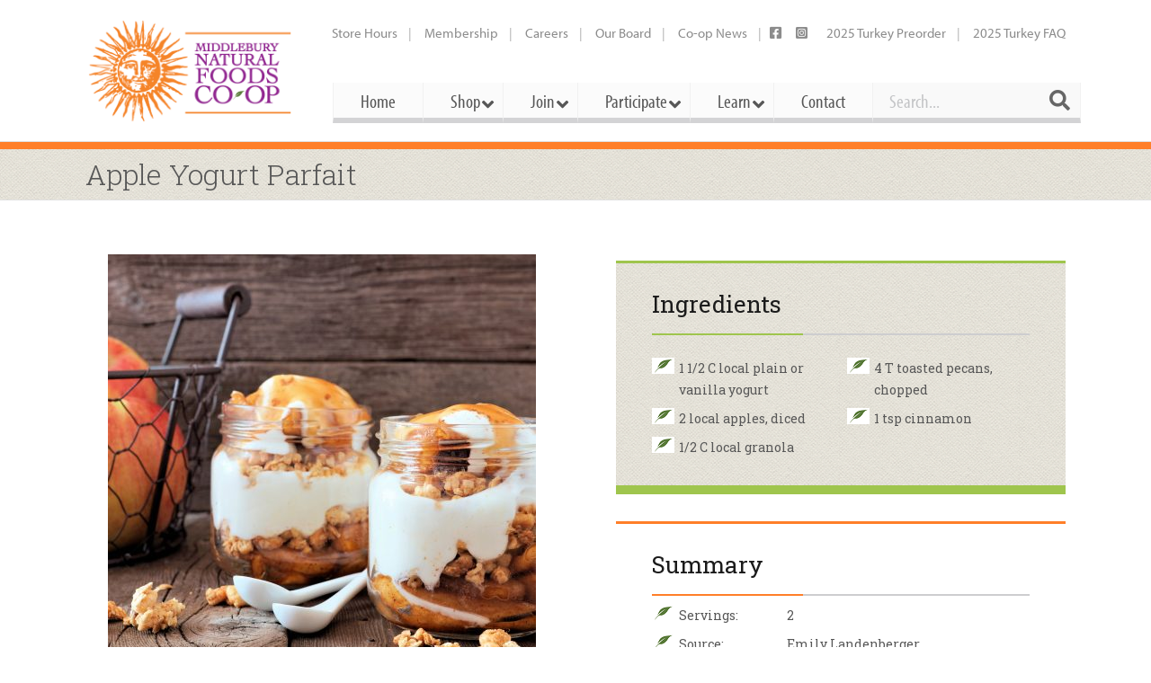

--- FILE ---
content_type: text/css
request_url: https://middlebury.coop/wp-content/themes/mfc-theme/widgets/view-tabs/style.css?ver=6.5.5
body_size: -240
content:
.view-tabs-widget-form-list {
  margin: 0;
  padding: 0;
  list-style-type: none;
}

.view-tabs-widget-form-list li {
  padding-bottom: 4px;
  border-bottom: 1px gray solid;
}

.view-tabs-widget-form-list li div {
  margin-bottom: 2px;
}

.view-tabs-widget-form-list li label {
  display: inline-block;
  min-width: 28px;
}

.view-tabs-widget-form-list li input {
  display: inline-block;
  height: 28px;
  padding: 2px 12px;
}

--- FILE ---
content_type: text/css
request_url: https://middlebury.coop/wp-content/themes/mfc-theme/print.css?ver=6.5.5
body_size: 472
content:
/* Print Style Sheet */
@media print {
  html,
  body {
    height: 99% !important;
  }
  body {
    background: white;
    color: black;
    margin: 0;
  }
  #content {
    background: gray !important;
  }
  article.post.type-recipe {
    /* flex-direction: row-reverse !important; */
    display: flex !important;
    width: 100% !important;
  }

  #header {
    display: none;
  }
  div#respond {
    display: none !important;
  }
  nav {
    display: none !important;
  }
  #bottom {
    display: none;
  }
  .recipe-content {
    display: block;
    text-align: justify;
  }
  .alpha {
    /* float: none !important;
    display: block !important;
    width: 100% !important;
    padding: 0px !important; */
    order: 1 !important;
    padding: 0px !important;
    margin: 0px !important;
    flex: 0 0 60% !important;
    page-break-before: always;
    padding-right: 10px !important;
  }
  .beta {
    page-break-before: always;
    width: auto !important;
    /* flex: 0 0 40%;
    float: none !important;
    display: block !important;
    width: 100% !important; */
    order: 2 !important;
  }
  .widget {
      line-height: 19px !important;
  }
  #aside-right-2 {
    display: block;
  }
  .also-like {
    display: none !important;
  }
  .related-item {
    display: none !important;
  }
  .blog-bot-bar {
    display: none !important;
  }
  .meta {
    display: none !important;
  }
  section.section {
    padding: 10px !important;
  }
  h1 {
    padding-bottom: 10px;
  }

  .widget h2.title {
    font-size: 20px !important;
    border-bottom: solid 2px #cdcdcf !important;
    margin-bottom: -2px !important;
    padding-bottom: 0px !important;
    /*border-bottom: none !important;*/
  }

  .widget h2.title::after {
    content: "" !important;
    display: block !important;
    position: relative !important;
    top: 17px !important;
    height: 2px !important;
    width: 40% !important;
    background: #ff7f29 !important;
  }
  #advanced_text-5 {
    border-bottom: none !important;
    border-top: none !important;
  }
  #text-10 {
    border-bottom: none !important;
    border-top: none !important;
  }
  #text-10 .textwidget {
    padding-top: 25px !important;
  }
  .section-header-wrap h3 {
    border-bottom: none !important;
  }
  /* bottom borders */
  #content .section:before,
  #content aside.aside .section:last-child:after {
    display: none !important;
  }
  .single-recipe div#content .container {
    border-bottom: none !important;
  }
  figure img {
    max-width: 20% !important;
  }
  #print-page {
    display: none !important;
  }
  .recipe-description {
  margin-bottom: 0px !important;
  }
}


--- FILE ---
content_type: text/css
request_url: https://middlebury.coop/wp-content/themes/everything/data/css/style.min.css?ver=4.12.1
body_size: 27375
content:
.fancybox-wrap,.fancybox-skin,.fancybox-outer,.fancybox-inner,.fancybox-image,.fancybox-wrap iframe,.fancybox-wrap object,.fancybox-nav,.fancybox-nav span,.fancybox-tmp{padding:0;margin:0;border:0;outline:none;vertical-align:top}.fancybox-wrap{position:absolute;top:0;left:0;z-index:8020}.fancybox-skin{position:relative;background:#f9f9f9;color:#444;text-shadow:none;-webkit-border-radius:4px;-moz-border-radius:4px;border-radius:4px}.fancybox-opened{z-index:8030}.fancybox-opened .fancybox-skin{-webkit-box-shadow:0 10px 25px rgba(0,0,0,.5);-moz-box-shadow:0 10px 25px rgba(0,0,0,.5);box-shadow:0 10px 25px rgba(0,0,0,.5)}.fancybox-outer,.fancybox-inner{position:relative}.fancybox-inner{overflow:hidden}.fancybox-type-iframe .fancybox-inner{-webkit-overflow-scrolling:touch}.fancybox-error{color:#444;font:14px/20px "Helvetica Neue",Helvetica,Arial,sans-serif;margin:0;padding:15px;white-space:nowrap}.fancybox-image,.fancybox-iframe{display:block;width:100%;height:100%}.fancybox-image{max-width:100%;max-height:100%}#fancybox-loading,.fancybox-close,.fancybox-prev span,.fancybox-next span{background-image:url(../img/fancybox/fancybox_sprite.png)}#fancybox-loading{position:fixed;top:50%;left:50%;margin-top:-22px;margin-left:-22px;background-position:0 -108px;opacity:.8;cursor:pointer;z-index:8060}#fancybox-loading div{width:44px;height:44px;background:url(../img/fancybox/fancybox_loading.gif) center center no-repeat}.fancybox-close{position:absolute;top:-18px;right:-18px;width:36px;height:36px;cursor:pointer;z-index:8040}.fancybox-nav{position:absolute;top:0;width:40%;height:100%;cursor:pointer;text-decoration:none;background:transparent url(../img/fancybox/blank.gif);-webkit-tap-highlight-color:rgba(0,0,0,0);z-index:8040}.fancybox-prev{left:0}.fancybox-next{right:0}.fancybox-nav span{position:absolute;top:50%;width:36px;height:34px;margin-top:-18px;cursor:pointer;z-index:8040;visibility:hidden}.fancybox-prev span{left:10px;background-position:0 -36px}.fancybox-next span{right:10px;background-position:0 -72px}.fancybox-nav:hover span{visibility:visible}.fancybox-tmp{position:absolute;top:-99999px;left:-99999px;visibility:hidden;max-width:99999px;max-height:99999px;overflow:visible!important}.fancybox-lock{overflow:hidden!important;width:auto}.fancybox-lock body{overflow:hidden!important}.fancybox-lock-test{overflow-y:hidden!important}.fancybox-overlay{position:absolute;top:0;left:0;overflow:hidden;display:none;z-index:8010;background:url(../img/fancybox/fancybox_overlay.png)}.fancybox-overlay-fixed{position:fixed;bottom:0;right:0}.fancybox-lock .fancybox-overlay{overflow:auto;overflow-y:scroll}.fancybox-title{visibility:hidden;font:normal 13px/20px "Helvetica Neue",Helvetica,Arial,sans-serif;position:relative;text-shadow:none;z-index:8050}.fancybox-opened .fancybox-title{visibility:visible}.fancybox-title-float-wrap{position:absolute;bottom:0;right:50%;margin-bottom:-35px;z-index:8050;text-align:center}.fancybox-title-float-wrap .child{display:inline-block;margin-right:-100%;padding:2px 20px;background:transparent;background:rgba(0,0,0,.8);-webkit-border-radius:15px;-moz-border-radius:15px;border-radius:15px;text-shadow:0 1px 2px #222;color:#FFF;font-weight:bold;line-height:24px;white-space:nowrap}.fancybox-title-outside-wrap{position:relative;margin-top:10px;color:#fff}.fancybox-title-inside-wrap{padding-top:10px}.fancybox-title-over-wrap{position:absolute;bottom:0;left:0;color:#fff;padding:10px;background:#000;background:rgba(0,0,0,.8)}@media only screen and (-webkit-min-device-pixel-ratio:1.5),only screen and (min--moz-device-pixel-ratio:1.5),only screen and (min-device-pixel-ratio:1.5){#fancybox-loading,.fancybox-close,.fancybox-prev span,.fancybox-next span{background-image:url(../img/fancybox/fancybox_sprite@2x.png);background-size:44px 152px}#fancybox-loading div{background-image:url(../img/fancybox/fancybox_loading@2x.gif);background-size:24px 24px}}@-webkit-keyframes left-right{0%{-webkit-transform:translateY(-20%) translateX(-10%);transform:translateY(-20%) translateX(-10%)}100%{-webkit-transform:translateY(0%) translateX(10%);transform:translateY(0%) translateX(10%)}}@-o-keyframes left-right{0%{-o-transform:translateY(-20%) translateX(-10%);transform:translateY(-20%) translateX(-10%)}100%{-o-transform:translateY(0%) translateX(10%);transform:translateY(0%) translateX(10%)}}@keyframes left-right{0%{-webkit-transform:translateY(-20%) translateX(-10%);-o-transform:translateY(-20%) translateX(-10%);transform:translateY(-20%) translateX(-10%)}100%{-webkit-transform:translateY(0%) translateX(10%);-o-transform:translateY(0%) translateX(10%);transform:translateY(0%) translateX(10%)}}@-webkit-keyframes right-left{0%{-webkit-transform:translateY(0%) translateX(10%);transform:translateY(0%) translateX(10%)}100%{-webkit-transform:translateY(-20%) translateX(-10%);transform:translateY(-20%) translateX(-10%)}}@-o-keyframes right-left{0%{-o-transform:translateY(0%) translateX(10%);transform:translateY(0%) translateX(10%)}100%{-o-transform:translateY(-20%) translateX(-10%);transform:translateY(-20%) translateX(-10%)}}@keyframes right-left{0%{-webkit-transform:translateY(0%) translateX(10%);-o-transform:translateY(0%) translateX(10%);transform:translateY(0%) translateX(10%)}100%{-webkit-transform:translateY(-20%) translateX(-10%);-o-transform:translateY(-20%) translateX(-10%);transform:translateY(-20%) translateX(-10%)}}.sy-box.sy-loading{background:url(/images/sy-loader.gif) 50% 50% no-repeat;-webkit-background-size:32px 32px;background-size:32px;min-height:40px}.sy-box.sy-loading .sy-slides-wrap,.sy-box.sy-loading .sy-pager{visibility:hidden}.sy-slides-wrap{position:relative;height:100%;width:100%}.sy-slides-wrap:hover .sy-controls{display:block}.sy-slides-crop{height:100%;width:100%;position:absolute;overflow:hidden}.sy-list{width:100%;height:100%;list-style:none;margin:0;padding:0;position:absolute}.sy-list.horizontal{-webkit-transition:left ease;-o-transition:left ease;transition:left ease}.sy-list.vertical{-webkit-transition:top ease;-o-transition:top ease;transition:top ease}.sy-slide{position:absolute;width:100%;z-index:2}.sy-slide.kenburns{width:140%;left:-20%}.sy-slide.kenburns.useCSS{-webkit-transition-property:opacity;-o-transition-property:opacity;transition-property:opacity}.sy-slide.kenburns.useCSS.sy-ken:nth-child(1n){-webkit-animation-name:left-right;-o-animation-name:left-right;animation-name:left-right;-webkit-animation-fill-mode:forwards;-o-animation-fill-mode:forwards;animation-fill-mode:forwards}.sy-slide.kenburns.useCSS.sy-ken:nth-child(2n){-webkit-animation-name:right-left;-o-animation-name:right-left;animation-name:right-left;-webkit-animation-fill-mode:forwards;-o-animation-fill-mode:forwards;animation-fill-mode:forwards}.sy-slide.sy-active{z-index:3}.sy-slide>img{margin:0;padding:0;display:block;width:100%;border:0}.sy-slide>a{margin:0;padding:0;display:block;width:100%}.sy-slide>a>img{margin:0;padding:0;display:block;width:100%;border:0}.sy-controls{display:none;list-style:none;height:100%;width:100%;position:absolute;padding:0;margin:0}.sy-controls li{position:absolute;width:10%;min-width:4.2em;height:100%;z-index:33}.sy-controls li.sy-prev{left:0;top:0}.sy-controls li.sy-prev a:after{background-position:-5% 0}.sy-controls li.sy-next{right:0;top:0}.sy-controls li.sy-next a:after{background-position:105% 0}.sy-controls li a{position:relative;width:100%;height:100%;display:block;text-indent:-9999px}.sy-controls li a:link,.sy-controls li a:visited{opacity:.4}.sy-controls li a:hover,.sy-controls li a:focus{opacity:.8;outline:none}.sy-controls li a:after{content:"";background-image:url(/images/arrows.svg);background-repeat:no-repeat;-webkit-background-size:cover;background-size:cover;text-align:center;text-indent:0;line-height:2.8em;color:#111;font-weight:800;position:absolute;background-color:#fff;width:2.8em;height:2.8em;left:50%;top:50%;margin-top:-1.4em;margin-left:-1.4em;border-radius:50%}@media only screen and (max-device-width:600px){.sy-controls{display:block}.sy-controls li{min-width:2.1em}.sy-controls li a:after{width:1.4em;height:1.4em;margin-top:-.7em;margin-left:-.7em}}.sy-caption-wrap{position:absolute;bottom:2em;z-index:12;left:50%}.sy-caption-wrap .sy-caption{position:relative;left:-50%;background-color:rgba(0,0,0,.54);color:#fff;padding:.4em 1em;border-radius:1.2em}.sy-caption-wrap .sy-caption a:link,.sy-caption-wrap .sy-caption a:visited{color:#e24b70;font-weight:600;text-decoration:none}.sy-caption-wrap .sy-caption a:hover,.sy-caption-wrap .sy-caption a:focus{text-decoration:underline}@media only screen and (max-device-width:600px),screen and (max-width:600px){.sy-caption-wrap{left:0;bottom:.4em}.sy-caption-wrap .sy-caption{left:0;padding:.2em .4em;font-size:.92em;border-radius:0}}.sy-pager{clear:both;display:block;width:100%;margin:1em 0 0;padding:0;list-style:none;text-align:center}.sy-pager li{display:inline-block;width:1.2em;height:1.2em;margin:0 1em 0 0;border-radius:50%}.sy-pager li.sy-active a{background-color:#e24b70}.sy-pager li a{width:100%;height:100%;display:block;background-color:#ccc;text-indent:-9999px;-webkit-background-size:2em 2em;background-size:2em;border-radius:50%}.sy-pager li a:link,.sy-pager li a:visited{opacity:1}.sy-pager li a:hover,.sy-pager li a:focus{opacity:.6}.sy-filler{width:100%}.sy-filler.ready{-webkit-transition:padding 600ms ease;-o-transition:padding 600ms ease;transition:padding 600ms ease}html,body,div,span,object,iframe,h1,h2,h3,h4,h5,h6,p,blockquote,pre,abbr,address,cite,code,del,dfn,em,img,ins,kbd,q,samp,small,strong,sub,sup,var,b,i,dl,dt,dd,ol,ul,li,fieldset,form,label,legend,table,caption,tbody,tfoot,thead,tr,th,td,article,aside,canvas,details,figcaption,figure,footer,header,hgroup,menu,nav,section,summary,time,mark,audio,video{margin:0;padding:0;border:0;outline:0;font-size:100%;vertical-align:baseline;background:transparent}body{line-height:1}article,aside,details,figcaption,figure,footer,header,hgroup,menu,nav,section{display:block}nav ul{list-style:none}blockquote,q{quotes:none}blockquote:before,blockquote:after,q:before,q:after{content:"";content:none}a{margin:0;padding:0;font-size:100%;vertical-align:baseline;background:transparent}@font-face{font-family:"icons";font-weight:normal;font-style:normal;src:url(../img/icons/icons.eot?ver=1.2);src:url(../img/icons/icons.eot?ver=1.2#iefix) format("embedded-opentype"),url(../img/icons/icons.woff?ver=1.2) format("woff"),url(../img/icons/icons.ttf?ver=1.2) format("truetype"),url(../img/icons/icons.svg?ver=1.2#icons) format("svg")}@media screen and (-webkit-min-device-pixel-ratio:0){@font-face{font-family:"icons";src:url(../img/icons/icons.svg?ver=1.2#icons) format("svg")}}[class^="icon-"],[class*=" icon-"]{font:normal 1.2em/1em icons;font-style:normal;text-align:center;text-transform:none;display:inline-block;position:relative;width:1em;vertical-align:middle}a [class^="icon-"],a [class*=" icon-"],button [class^="icon-"],button [class*=" icon-"]{color:inherit}[class^="icon-"]:before,[class*=" icon-"]:before{position:relative;top:0}@-moz-document url-prefix(){[class^="icon-"]:before,[class*=" icon-"]:before{top:-2px}}img.icon{display:inline-block;position:relative;top:-1px;vertical-align:middle}.icon-address:before{content:"\e000"}.icon-adjust:before{content:"\e001"}.icon-air:before{content:"\e002"}.icon-alert:before{content:"\e003"}.icon-archive:before{content:"\e004"}.icon-arrow-combo:before{content:"\e005"}.icon-arrows-ccw:before{content:"\e006"}.icon-attach:before{content:"\e007"}.icon-attention:before{content:"\e008"}.icon-back:before{content:"\e009"}.icon-back-in-time:before{content:"\e00a"}.icon-battery:before{content:"\e00b"}.icon-bell:before{content:"\e00c"}.icon-block:before{content:"\e00d"}.icon-book:before{content:"\e00e"}.icon-book-open:before{content:"\e00f"}.icon-bookmark:before{content:"\e010"}.icon-bookmarks:before{content:"\e011"}.icon-box:before{content:"\e012"}.icon-briefcase:before{content:"\e013"}.icon-brush:before{content:"\e014"}.icon-bucket:before{content:"\e015"}.icon-calendar:before{content:"\e016"}.icon-camera:before{content:"\e017"}.icon-cancel:before{content:"\e018"}.icon-cancel-circled:before{content:"\e019"}.icon-cancel-squared:before{content:"\e01a"}.icon-cc:before{content:"\e01b"}.icon-cc-by:before{content:"\e01c"}.icon-cc-nc:before{content:"\e01d"}.icon-cc-nc-eu:before{content:"\e01e"}.icon-cc-nc-jp:before{content:"\e01f"}.icon-cc-nd:before{content:"\e020"}.icon-cc-pd:before{content:"\e021"}.icon-cc-remix:before{content:"\e022"}.icon-cc-sa:before{content:"\e023"}.icon-cc-share:before{content:"\e024"}.icon-cc-zero:before{content:"\e025"}.icon-ccw:before{content:"\e026"}.icon-cd:before{content:"\e027"}.icon-chart-area:before{content:"\e028"}.icon-chart-bar:before{content:"\e029"}.icon-chart-line:before{content:"\e02a"}.icon-chart-pie:before{content:"\e02b"}.icon-chat:before{content:"\e02c"}.icon-check:before{content:"\e02d"}.icon-clipboard:before{content:"\e02e"}.icon-clock:before{content:"\e02f"}.icon-cloud:before{content:"\e030"}.icon-cloud-thunder:before{content:"\e031"}.icon-code:before{content:"\e032"}.icon-cog:before{content:"\e033"}.icon-comment:before{content:"\e034"}.icon-compass:before{content:"\e035"}.icon-credit-card:before{content:"\e036"}.icon-cup:before{content:"\e037"}.icon-cw:before{content:"\e038"}.icon-database:before{content:"\e039"}.icon-db-shape:before{content:"\e03a"}.icon-direction:before{content:"\e03b"}.icon-doc:before{content:"\e03c"}.icon-doc-landscape:before{content:"\e03d"}.icon-doc-text:before{content:"\e03e"}.icon-doc-text-inv:before{content:"\e03f"}.icon-docs:before{content:"\e040"}.icon-dot:before{content:"\e041"}.icon-dot-2:before{content:"\e042"}.icon-dot-3:before{content:"\e043"}.icon-down:before{content:"\e044"}.icon-down-bold:before{content:"\e045"}.icon-down-circled:before{content:"\e046"}.icon-down-dir:before{content:"\e047"}.icon-down-open:before{content:"\e048"}.icon-down-open-big:before{content:"\e049"}.icon-down-open-mini:before{content:"\e04a"}.icon-down-thin:before{content:"\e04b"}.icon-download:before{content:"\e04c"}.icon-drive:before{content:"\e04d"}.icon-droplet:before{content:"\e04e"}.icon-erase:before{content:"\e04f"}.icon-export:before{content:"\e050"}.icon-eye:before{content:"\e051"}.icon-fast-backward:before{content:"\e052"}.icon-fast-forward:before{content:"\e053"}.icon-feather:before{content:"\e054"}.icon-flag:before{content:"\e055"}.icon-flash:before{content:"\e056"}.icon-flashlight:before{content:"\e057"}.icon-flight:before{content:"\e058"}.icon-floppy:before{content:"\e059"}.icon-flow-branch:before{content:"\e05a"}.icon-flow-cascade:before{content:"\e05b"}.icon-flow-line:before{content:"\e05c"}.icon-flow-parallel:before{content:"\e05d"}.icon-flow-tree:before{content:"\e05e"}.icon-folder:before{content:"\e05f"}.icon-forward:before{content:"\e060"}.icon-gauge:before{content:"\e061"}.icon-globe:before{content:"\e062"}.icon-graduation-cap:before{content:"\e063"}.icon-heart:before{content:"\e064"}.icon-heart-empty:before{content:"\e065"}.icon-help:before{content:"\e066"}.icon-help-circled:before{content:"\e067"}.icon-home:before{content:"\e068"}.icon-hourglass:before{content:"\e069"}.icon-inbox:before{content:"\e06a"}.icon-infinity:before{content:"\e06b"}.icon-info:before{content:"\e06c"}.icon-info-circled:before{content:"\e06d"}.icon-install:before{content:"\e06e"}.icon-key:before{content:"\e06f"}.icon-keyboard:before{content:"\e070"}.icon-lamp:before{content:"\e071"}.icon-language:before{content:"\e072"}.icon-layout:before{content:"\e073"}.icon-leaf:before{content:"\e074"}.icon-left:before{content:"\e075"}.icon-left-bold:before{content:"\e076"}.icon-left-circled:before{content:"\e077"}.icon-left-dir:before{content:"\e078"}.icon-left-open:before{content:"\e079"}.icon-left-open-big:before{content:"\e07a"}.icon-left-open-mini:before{content:"\e07b"}.icon-left-thin:before{content:"\e07c"}.icon-level-down:before{content:"\e07d"}.icon-level-up:before{content:"\e07e"}.icon-lifebuoy:before{content:"\e07f"}.icon-light-down:before{content:"\e080"}.icon-light-up:before{content:"\e081"}.icon-link:before{content:"\e082"}.icon-list:before{content:"\e083"}.icon-list-add:before{content:"\e084"}.icon-location:before{content:"\e085"}.icon-lock:before{content:"\e086"}.icon-lock-open:before{content:"\e087"}.icon-login:before{content:"\e088"}.icon-logout:before{content:"\e089"}.icon-loop:before{content:"\e08a"}.icon-magnet:before{content:"\e08b"}.icon-mail:before{content:"\e08c"}.icon-map:before{content:"\e08d"}.icon-megaphone:before{content:"\e08e"}.icon-menu:before{content:"\e08f"}.icon-mic:before{content:"\e090"}.icon-minus:before{content:"\e091"}.icon-minus-circled:before{content:"\e092"}.icon-minus-squared:before{content:"\e093"}.icon-mobile:before{content:"\e094"}.icon-monitor:before{content:"\e095"}.icon-moon:before{content:"\e096"}.icon-mouse:before{content:"\e097"}.icon-music:before{content:"\e098"}.icon-mute:before{content:"\e099"}.icon-network:before{content:"\e09a"}.icon-newspaper:before{content:"\e09b"}.icon-note:before{content:"\e09c"}.icon-note-beamed:before{content:"\e09d"}.icon-palette:before{content:"\e09e"}.icon-paper-plane:before{content:"\e09f"}.icon-pause:before{content:"\e0a0"}.icon-pencil:before{content:"\e0a1"}.icon-phone:before{content:"\e0a2"}.icon-picture:before{content:"\e0a3"}.icon-play:before{content:"\e0a4"}.icon-plus:before{content:"\e0a5"}.icon-plus-circled:before{content:"\e0a6"}.icon-plus-squared:before{content:"\e0a7"}.icon-popup:before{content:"\e0a8"}.icon-print:before{content:"\e0a9"}.icon-progress-0:before{content:"\e0aa"}.icon-progress-1:before{content:"\e0ab"}.icon-progress-2:before{content:"\e0ac"}.icon-progress-3:before{content:"\e0ad"}.icon-publish:before{content:"\e0ae"}.icon-quote:before{content:"\e0af"}.icon-record:before{content:"\e0b0"}.icon-reply:before{content:"\e0b1"}.icon-reply-all:before{content:"\e0b2"}.icon-resize-full:before{content:"\e0b3"}.icon-resize-small:before{content:"\e0b4"}.icon-right:before{content:"\e0b5"}.icon-right-bold:before{content:"\e0b6"}.icon-right-circled:before{content:"\e0b7"}.icon-right-dir:before{content:"\e0b8"}.icon-right-open:before{content:"\e0b9"}.icon-right-open-big:before{content:"\e0ba"}.icon-right-open-mini:before{content:"\e0bb"}.icon-right-thin:before{content:"\e0bc"}.icon-rocket:before{content:"\e0bd"}.icon-search:before{content:"\e0be"}.icon-share:before{content:"\e0bf"}.icon-shareable:before{content:"\e0c0"}.icon-shuffle:before{content:"\e0c1"}.icon-signal:before{content:"\e0c2"}.icon-sound:before{content:"\e0c3"}.icon-stop:before{content:"\e0c4"}.icon-suitcase:before{content:"\e0c5"}.icon-sweden:before{content:"\e0c6"}.icon-switch:before{content:"\e0c7"}.icon-tag:before{content:"\e0c8"}.icon-tape:before{content:"\e0c9"}.icon-target:before{content:"\e0ca"}.icon-thermometer:before{content:"\e0cb"}.icon-thumbs-down:before{content:"\e0cc"}.icon-thumbs-up:before{content:"\e0cd"}.icon-ticket:before{content:"\e0ce"}.icon-to-end:before{content:"\e0cf"}.icon-to-start:before{content:"\e0d0"}.icon-tools:before{content:"\e0d1"}.icon-traffic-cone:before{content:"\e0d2"}.icon-trash:before{content:"\e0d3"}.icon-trophy:before{content:"\e0d4"}.icon-up:before{content:"\e0d5"}.icon-up-bold:before{content:"\e0d6"}.icon-up-circled:before{content:"\e0d7"}.icon-up-dir:before{content:"\e0d8"}.icon-up-open:before{content:"\e0d9"}.icon-up-open-big:before{content:"\e0da"}.icon-up-open-mini:before{content:"\e0db"}.icon-up-thin:before{content:"\e0dc"}.icon-upload:before{content:"\e0dd"}.icon-upload-cloud:before{content:"\e0de"}.icon-user:before{content:"\e0df"}.icon-user-add:before{content:"\e0e0"}.icon-users:before{content:"\e0e1"}.icon-vcard:before{content:"\e0e2"}.icon-video:before{content:"\e0e3"}.icon-volume:before{content:"\e0e4"}.icon-water:before{content:"\e0e5"}.icon-window:before{content:"\e0e6"}.icon-star:before{content:"\e0e7"}.icon-arrow-line-down:before{content:"\e0e8"}.icon-arrow-line-left:before{content:"\e0e9"}.icon-arrow-line-right:before{content:"\e0ea"}.icon-arrow-line-up:before{content:"\e0eb"}.icon-check-circle:before{content:"\e0ec"}.icon-rating:before{content:"\e0ed"}.icon-rating-half:before{content:"\e0ee"}.icon-rating-empty:before{content:"\e0ef"}.icon-cart-1:before{content:"\e0f0"}.icon-cart-2:before{content:"\e0f1"}.icon-cart-3:before{content:"\e0f2"}.icon-bag:before{content:"\e0f3"}.icon-bag-1:before{content:"\e0f4"}.icon-bag-2:before{content:"\e0f5"}.icon-bag-3:before{content:"\e0f6"}.icon-bag-4:before{content:"\e0f7"}.icon-basket:before{content:"\e0f8"}.icon-aim:before{content:"\e0f9"}.icon-amazon:before{content:"\e0fa"}.icon-app-store:before{content:"\e0fb"}.icon-apple:before{content:"\e0fc"}.icon-arto:before{content:"\e0fd"}.icon-aws:before{content:"\e0fe"}.icon-baidu:before{content:"\e0ff"}.icon-basecamp:before{content:"\e100"}.icon-bebo:before{content:"\e101"}.icon-behance:before{content:"\e102"}.icon-bing:before{content:"\e103"}.icon-blip:before{content:"\e104"}.icon-blogger:before{content:"\e105"}.icon-bnter:before{content:"\e106"}.icon-brightkite:before{content:"\e107"}.icon-cloudapp:before{content:"\e108"}.icon-dailybooth:before{content:"\e109"}.icon-delicious:before{content:"\e10a"}.icon-designfloat:before{content:"\e10b"}.icon-designmoo:before{content:"\e10c"}.icon-deviantart:before{content:"\e10d"}.icon-digg:before{content:"\e10e"}.icon-diigo:before{content:"\e10f"}.icon-dribbble:before{content:"\e110"}.icon-dropbox:before{content:"\e111"}.icon-drupal:before{content:"\e112"}.icon-dzone:before{content:"\e113"}.icon-ebay:before{content:"\e114"}.icon-ember:before{content:"\e115"}.icon-etsy:before{content:"\e116"}.icon-evernote:before{content:"\e117"}.icon-facebook:before{content:"\e118"}.icon-facebook-alt:before{content:"\e119"}.icon-facebook-places:before{content:"\e11a"}.icon-feedburner:before{content:"\e11b"}.icon-flickr:before{content:"\e11c"}.icon-folkd:before{content:"\e11d"}.icon-forrst:before{content:"\e11e"}.icon-foursquare:before{content:"\e11f"}.icon-friendfeed:before{content:"\e120"}.icon-friendster:before{content:"\e121"}.icon-gdgt:before{content:"\e122"}.icon-github-alt:before{content:"\e123"}.icon-goodreads:before{content:"\e124"}.icon-googleplus:before{content:"\e125"}.icon-gowalla:before{content:"\e126"}.icon-gowalla-alt:before{content:"\e127"}.icon-grooveshark:before{content:"\e128"}.icon-hacker-news:before{content:"\e129"}.icon-hi5:before{content:"\e12a"}.icon-hype-machine:before{content:"\e12b"}.icon-hyves:before{content:"\e12c"}.icon-icq:before{content:"\e12d"}.icon-instapaper:before{content:"\e12e"}.icon-itunes:before{content:"\e12f"}.icon-kik:before{content:"\e130"}.icon-krop:before{content:"\e131"}.icon-last:before{content:"\e132"}.icon-linkedin:before{content:"\e133"}.icon-linkedin-alt:before{content:"\e134"}.icon-livejournal:before{content:"\e135"}.icon-lovedsgn:before{content:"\e136"}.icon-meetup:before{content:"\e137"}.icon-metacafe:before{content:"\e138"}.icon-mister-wong:before{content:"\e139"}.icon-mobileme:before{content:"\e13a"}.icon-msn-messenger:before{content:"\e13b"}.icon-myspace-alt:before{content:"\e13c"}.icon-newsvine:before{content:"\e13d"}.icon-official:before{content:"\e13e"}.icon-openid:before{content:"\e13f"}.icon-orkut:before{content:"\e140"}.icon-pandora:before{content:"\e141"}.icon-path:before{content:"\e142"}.icon-paypal:before{content:"\e143"}.icon-photobucket:before{content:"\e144"}.icon-picasa:before{content:"\e145"}.icon-pinboard:before{content:"\e146"}.icon-ping:before{content:"\e147"}.icon-pingchat:before{content:"\e148"}.icon-pinterest:before{content:"\e149"}.icon-playstation:before{content:"\e14a"}.icon-plixi:before{content:"\e14b"}.icon-plurk:before{content:"\e14c"}.icon-podcast:before{content:"\e14d"}.icon-posterous:before{content:"\e14e"}.icon-qik:before{content:"\e14f"}.icon-quora:before{content:"\e150"}.icon-rdio:before{content:"\e151"}.icon-readernaut:before{content:"\e152"}.icon-reddit:before{content:"\e153"}.icon-retweet:before{content:"\e154"}.icon-rss:before{content:"\e155"}.icon-scribd:before{content:"\e156"}.icon-sharethis:before{content:"\e157"}.icon-simplenote:before{content:"\e158"}.icon-skype:before{content:"\e159"}.icon-slashdot:before{content:"\e15a"}.icon-slideshare:before{content:"\e15b"}.icon-smugmug:before{content:"\e15c"}.icon-soundcloud:before{content:"\e15d"}.icon-spotify:before{content:"\e15e"}.icon-squarespace:before{content:"\e15f"}.icon-squidoo:before{content:"\e160"}.icon-steam:before{content:"\e161"}.icon-stumbleupon:before{content:"\e162"}.icon-technorati:before{content:"\e163"}.icon-tribe:before{content:"\e164"}.icon-tripit:before{content:"\e165"}.icon-tumblr:before{content:"\e166"}.icon-twitter:before{content:"\e167"}.icon-w3:before{content:"\e168"}.icon-viddler:before{content:"\e169"}.icon-vimeo:before{content:"\e16a"}.icon-virb:before{content:"\e16b"}.icon-vk:before{content:"\e16c"}.icon-whatsapp:before{content:"\e16d"}.icon-wikipedia:before{content:"\e16e"}.icon-windows:before{content:"\e16f"}.icon-wists:before{content:"\e170"}.icon-wordpress:before{content:"\e171"}.icon-wordpress-alt:before{content:"\e172"}.icon-xbox360:before{content:"\e173"}.icon-xing:before{content:"\e174"}.icon-yahoo:before{content:"\e175"}.icon-yahoo-buzz:before{content:"\e176"}.icon-yahoo-messenger:before{content:"\e177"}.icon-yelp:before{content:"\e178"}.icon-youtube:before{content:"\e179"}.icon-youtube-alt:before{content:"\e17a"}.icon-zerply:before{content:"\e17b"}.icon-zynga:before{content:"\e17c"}.icon-instagram:before{content:"\e17d"}.icon-telegram:before{content:"\e17e"}.icon-mail[class^="icon-"],.icon-mail[class*=" icon-"]{color:#0a70a6}.icon-aim[class^="icon-"],.icon-aim[class*=" icon-"]{color:#fdd500}.icon-amazon[class^="icon-"],.icon-amazon[class*=" icon-"]{color:#fc9b18}.icon-app-store[class^="icon-"],.icon-app-store[class*=" icon-"]{color:#1b8ff4}.icon-apple[class^="icon-"],.icon-apple[class*=" icon-"]{color:#aeb4c4}.icon-arto[class^="icon-"],.icon-arto[class*=" icon-"]{color:#97bd23}.icon-aws[class^="icon-"],.icon-aws[class*=" icon-"]{color:#f7b20c}.icon-baidu[class^="icon-"],.icon-baidu[class*=" icon-"]{color:#e00605}.icon-basecamp[class^="icon-"],.icon-basecamp[class*=" icon-"]{color:#9cdcf8}.icon-bebo[class^="icon-"],.icon-bebo[class*=" icon-"]{color:#ee0f10}.icon-behance[class^="icon-"],.icon-behance[class*=" icon-"]{color:#0093fb}.icon-bing[class^="icon-"],.icon-bing[class*=" icon-"]{color:#007dc3}.icon-blip[class^="icon-"],.icon-blip[class*=" icon-"]{color:#f84a17}.icon-blogger[class^="icon-"],.icon-blogger[class*=" icon-"]{color:#f26c37}.icon-bnter[class^="icon-"],.icon-bnter[class*=" icon-"]{color:#060709}.icon-brightkite[class^="icon-"],.icon-brightkite[class*=" icon-"]{color:#add321}.icon-cloudapp[class^="icon-"],.icon-cloudapp[class*=" icon-"]{color:#0273ed}.icon-dailybooth[class^="icon-"],.icon-dailybooth[class*=" icon-"]{color:#17a3fb}.icon-delicious[class^="icon-"],.icon-delicious[class*=" icon-"]{color:#39f}.icon-designfloat[class^="icon-"],.icon-designfloat[class*=" icon-"]{color:#f8a53b}.icon-designmoo[class^="icon-"],.icon-designmoo[class*=" icon-"]{color:#e74a53}.icon-deviantart[class^="icon-"],.icon-deviantart[class*=" icon-"]{color:#c8da30}.icon-digg[class^="icon-"],.icon-digg[class*=" icon-"]{color:#000}.icon-diigo[class^="icon-"],.icon-diigo[class*=" icon-"]{color:#4a8bca}.icon-dribbble[class^="icon-"],.icon-dribbble[class*=" icon-"]{color:#ea4c89}.icon-dropbox[class^="icon-"],.icon-dropbox[class*=" icon-"]{color:#007ee5}.icon-drupal[class^="icon-"],.icon-drupal[class*=" icon-"]{color:#0389c8}.icon-dzone[class^="icon-"],.icon-dzone[class*=" icon-"]{color:#3573b9}.icon-ebay[class^="icon-"],.icon-ebay[class*=" icon-"]{color:#0668db}.icon-ember[class^="icon-"],.icon-ember[class*=" icon-"]{color:#e24a33}.icon-etsy[class^="icon-"],.icon-etsy[class*=" icon-"]{color:#e26700}.icon-evernote[class^="icon-"],.icon-evernote[class*=" icon-"]{color:#7dc13f}.icon-facebook[class^="icon-"],.icon-facebook[class*=" icon-"]{color:#3b5998}.icon-facebook-alt[class^="icon-"],.icon-facebook-alt[class*=" icon-"]{color:#3b5998}.icon-facebook-places[class^="icon-"],.icon-facebook-places[class*=" icon-"]{color:#bb859d}.icon-feedburner[class^="icon-"],.icon-feedburner[class*=" icon-"]{color:#196db9}.icon-flickr[class^="icon-"],.icon-flickr[class*=" icon-"]{color:#0062dd}.icon-folkd[class^="icon-"],.icon-folkd[class*=" icon-"]{color:#1c5fad}.icon-forrst[class^="icon-"],.icon-forrst[class*=" icon-"]{color:#335229}.icon-foursquare[class^="icon-"],.icon-foursquare[class*=" icon-"]{color:#1daeec}.icon-friendfeed[class^="icon-"],.icon-friendfeed[class*=" icon-"]{color:#518ac9}.icon-friendster[class^="icon-"],.icon-friendster[class*=" icon-"]{color:#12923b}.icon-gdgt[class^="icon-"],.icon-gdgt[class*=" icon-"]{color:#cd0001}.icon-github[class^="icon-"],.icon-github[class*=" icon-"]{color:#222}.icon-goodreads[class^="icon-"],.icon-goodreads[class*=" icon-"]{color:#58400e}.icon-googleplus[class^="icon-"],.icon-googleplus[class*=" icon-"]{color:#d44837}.icon-gowalla[class^="icon-"],.icon-gowalla[class*=" icon-"]{color:#f89224}.icon-gowalla-alt[class^="icon-"],.icon-gowalla-alt[class*=" icon-"]{color:#f89224}.icon-grooveshark[class^="icon-"],.icon-grooveshark[class*=" icon-"]{color:#f67f00}.icon-hacker-news[class^="icon-"],.icon-hacker-news[class*=" icon-"]{color:#f17431}.icon-hi5[class^="icon-"],.icon-hi5[class*=" icon-"]{color:#fcb134}.icon-hype-machine[class^="icon-"],.icon-hype-machine[class*=" icon-"]{color:#7abd20}.icon-hyves[class^="icon-"],.icon-hyves[class*=" icon-"]{color:#f78320}.icon-icq[class^="icon-"],.icon-icq[class*=" icon-"]{color:#48f600}.icon-instapaper[class^="icon-"],.icon-instapaper[class*=" icon-"]{color:#000}.icon-itunes[class^="icon-"],.icon-itunes[class*=" icon-"]{color:#0247a4}.icon-kik[class^="icon-"],.icon-kik[class*=" icon-"]{color:#80bd01}.icon-krop[class^="icon-"],.icon-krop[class*=" icon-"]{color:#ed1b00}.icon-last[class^="icon-"],.icon-last[class*=" icon-"]{color:#d51008}.icon-linkedin[class^="icon-"],.icon-linkedin[class*=" icon-"]{color:#007bb6}.icon-linkedin-alt[class^="icon-"],.icon-linkedin-alt[class*=" icon-"]{color:#007bb6}.icon-livejournal[class^="icon-"],.icon-livejournal[class*=" icon-"]{color:#1c487e}.icon-lovedsgn[class^="icon-"],.icon-lovedsgn[class*=" icon-"]{color:#d94bd3}.icon-meetup[class^="icon-"],.icon-meetup[class*=" icon-"]{color:#ed0f1c}.icon-metacafe[class^="icon-"],.icon-metacafe[class*=" icon-"]{color:#f88b2a}.icon-mister-wong[class^="icon-"],.icon-mister-wong[class*=" icon-"]{color:#a6000e}.icon-mobileme[class^="icon-"],.icon-mobileme[class*=" icon-"]{color:#109adb}.icon-msn-messenger[class^="icon-"],.icon-msn-messenger[class*=" icon-"]{color:#035ba5}.icon-myspace[class^="icon-"],.icon-myspace[class*=" icon-"]{color:#003398}.icon-newsvine[class^="icon-"],.icon-newsvine[class*=" icon-"]{color:#066e00}.icon-official[class^="icon-"],.icon-official[class*=" icon-"]{color:#e20000}.icon-openid[class^="icon-"],.icon-openid[class*=" icon-"]{color:#fc9316}.icon-orkut[class^="icon-"],.icon-orkut[class*=" icon-"]{color:#c62ba3}.icon-pandora[class^="icon-"],.icon-pandora[class*=" icon-"]{color:#015486}.icon-path[class^="icon-"],.icon-path[class*=" icon-"]{color:#e62f17}.icon-paypal[class^="icon-"],.icon-paypal[class*=" icon-"]{color:#0e79bf}.icon-photobucket[class^="icon-"],.icon-photobucket[class*=" icon-"]{color:#144da4}.icon-picasa[class^="icon-"],.icon-picasa[class*=" icon-"]{color:#0199fd}.icon-pinboard[class^="icon-"],.icon-pinboard[class*=" icon-"]{color:#182ef5}.icon-ping[class^="icon-"],.icon-ping[class*=" icon-"]{color:#b7e045}.icon-pingchat[class^="icon-"],.icon-pingchat[class*=" icon-"]{color:#b6df49}.icon-pinterest[class^="icon-"],.icon-pinterest[class*=" icon-"]{color:#cf1e2f}.icon-playstation[class^="icon-"],.icon-playstation[class*=" icon-"]{color:#de0029}.icon-plixi[class^="icon-"],.icon-plixi[class*=" icon-"]{color:#34b4db}.icon-plurk[class^="icon-"],.icon-plurk[class*=" icon-"]{color:#e9443d}.icon-podcast[class^="icon-"],.icon-podcast[class*=" icon-"]{color:#b872e6}.icon-posterous[class^="icon-"],.icon-posterous[class*=" icon-"]{color:#ffe173}.icon-qik[class^="icon-"],.icon-qik[class*=" icon-"]{color:#15a1bc}.icon-quora[class^="icon-"],.icon-quora[class*=" icon-"]{color:#a82300}.icon-rdio[class^="icon-"],.icon-rdio[class*=" icon-"]{color:#037ec4}.icon-readernaut[class^="icon-"],.icon-readernaut[class*=" icon-"]{color:#343434}.icon-reddit[class^="icon-"],.icon-reddit[class*=" icon-"]{color:#fc4400}.icon-retweet[class^="icon-"],.icon-retweet[class*=" icon-"]{color:#00abf0}.icon-rss[class^="icon-"],.icon-rss[class*=" icon-"]{color:#f60}.icon-scribd[class^="icon-"],.icon-scribd[class*=" icon-"]{color:#01aef0}.icon-sharethis[class^="icon-"],.icon-sharethis[class*=" icon-"]{color:#00bf00}.icon-simplenote[class^="icon-"],.icon-simplenote[class*=" icon-"]{color:#2773c8}.icon-skype[class^="icon-"],.icon-skype[class*=" icon-"]{color:#00adf1}.icon-slashdot[class^="icon-"],.icon-slashdot[class*=" icon-"]{color:#006965}.icon-slideshare[class^="icon-"],.icon-slideshare[class*=" icon-"]{color:#0ea7ac}.icon-smugmug[class^="icon-"],.icon-smugmug[class*=" icon-"]{color:#95c729}.icon-soundcloud[class^="icon-"],.icon-soundcloud[class*=" icon-"]{color:#fe4600}.icon-spotify[class^="icon-"],.icon-spotify[class*=" icon-"]{color:#a7d141}.icon-squarespace[class^="icon-"],.icon-squarespace[class*=" icon-"]{color:#222}.icon-squidoo[class^="icon-"],.icon-squidoo[class*=" icon-"]{color:#e8801d}.icon-steam[class^="icon-"],.icon-steam[class*=" icon-"]{color:#000}.icon-stumbleupon[class^="icon-"],.icon-stumbleupon[class*=" icon-"]{color:#f04f23}.icon-technorati[class^="icon-"],.icon-technorati[class*=" icon-"]{color:#3baf02}.icon-tribe[class^="icon-"],.icon-tribe[class*=" icon-"]{color:#f60}.icon-tripit[class^="icon-"],.icon-tripit[class*=" icon-"]{color:#f28b00}.icon-tumblr[class^="icon-"],.icon-tumblr[class*=" icon-"]{color:#34465e}.icon-twitter[class^="icon-"],.icon-twitter[class*=" icon-"]{color:#55acee}.icon-viddler[class^="icon-"],.icon-viddler[class*=" icon-"]{color:#126494}.icon-vimeo[class^="icon-"],.icon-vimeo[class*=" icon-"]{color:#1bb6ec}.icon-virb[class^="icon-"],.icon-virb[class*=" icon-"]{color:#364248}.icon-vk[class^="icon-"],.icon-vk[class*=" icon-"]{color:#44678d}.icon-w3[class^="icon-"],.icon-w3[class*=" icon-"]{color:#005a9c}.icon-whatsapp[class^="icon-"],.icon-whatsapp[class*=" icon-"]{color:#2bb01d}.icon-wikipedia[class^="icon-"],.icon-wikipedia[class*=" icon-"]{color:#181818}.icon-windows[class^="icon-"],.icon-windows[class*=" icon-"]{color:#00adf1}.icon-wists[class^="icon-"],.icon-wists[class*=" icon-"]{color:#fed151}.icon-wordpress[class^="icon-"],.icon-wordpress[class*=" icon-"]{color:#22769b}.icon-wordpress-alt[class^="icon-"],.icon-wordpress-alt[class*=" icon-"]{color:#22769b}.icon-xbox360[class^="icon-"],.icon-xbox360[class*=" icon-"]{color:#a4c55c}.icon-xing[class^="icon-"],.icon-xing[class*=" icon-"]{color:#015a60}.icon-yahoo[class^="icon-"],.icon-yahoo[class*=" icon-"]{color:#7c0099}.icon-yahoo-buzz[class^="icon-"],.icon-yahoo-buzz[class*=" icon-"]{color:#7c0099}.icon-yahoo-messenger[class^="icon-"],.icon-yahoo-messenger[class*=" icon-"]{color:#7c0099}.icon-yelp[class^="icon-"],.icon-yelp[class*=" icon-"]{color:#be1101}.icon-youtube[class^="icon-"],.icon-youtube[class*=" icon-"]{color:#ee2822}.icon-youtube-alt[class^="icon-"],.icon-youtube-alt[class*=" icon-"]{color:#ee2822}.icon-zerply[class^="icon-"],.icon-zerply[class*=" icon-"]{color:#9dbb79}.icon-zynga[class^="icon-"],.icon-zynga[class*=" icon-"]{color:#dd0506}.icon-instagram[class^="icon-"],.icon-instagram[class*=" icon-"]{color:#e4405f}.icon-telegram[class^="icon-"],.icon-telegram[class*=" icon-"]{color:#2ca5e0}[class^="flag-"],[class*=" flag-"]{background:url(../img/icons/flags.png) 16px 0 no-repeat;background-size:128px 528px;display:inline-block;position:relative;top:-1px;width:16px;height:16px;vertical-align:middle}@media (-webkit-min-device-pixel-ratio:1.25),(min-resolution:120dpi){[class^="flag-"],[class*=" flag-"]{background-image:url(../img/icons/flags@2x.png)}}.flag-ad{background-position:0 0}.flag-ae{background-position:-16px 0}.flag-af{background-position:-32px 0}.flag-ag{background-position:-48px 0}.flag-ai{background-position:-64px 0}.flag-al{background-position:-80px 0}.flag-am{background-position:-96px 0}.flag-an{background-position:-112px 0}.flag-ao{background-position:0 -16px}.flag-aq{background-position:-16px -16px}.flag-ar{background-position:-32px -16px}.flag-as{background-position:-48px -16px}.flag-at{background-position:-64px -16px}.flag-au{background-position:-80px -16px}.flag-aw{background-position:-96px -16px}.flag-ax{background-position:-112px -16px}.flag-az{background-position:0 -32px}.flag-ba{background-position:-16px -32px}.flag-bb{background-position:-32px -32px}.flag-bd{background-position:-48px -32px}.flag-be{background-position:-64px -32px}.flag-bf{background-position:-80px -32px}.flag-bg{background-position:-96px -32px}.flag-bh{background-position:-112px -32px}.flag-bi{background-position:0 -48px}.flag-bj{background-position:-16px -48px}.flag-bl{background-position:-32px -48px}.flag-bm{background-position:-48px -48px}.flag-bn{background-position:-64px -48px}.flag-bo{background-position:-80px -48px}.flag-br{background-position:-96px -48px}.flag-bs{background-position:-112px -48px}.flag-bt{background-position:0 -64px}.flag-bv{background-position:-16px -64px}.flag-bw{background-position:-32px -64px}.flag-by{background-position:-48px -64px}.flag-bz{background-position:-64px -64px}.flag-ca{background-position:-80px -64px}.flag-cc{background-position:-96px -64px}.flag-cd{background-position:-112px -64px}.flag-cf{background-position:0 -80px}.flag-cg{background-position:-16px -80px}.flag-ch{background-position:-32px -80px}.flag-ci{background-position:-48px -80px}.flag-ck{background-position:-64px -80px}.flag-cl{background-position:-80px -80px}.flag-cm{background-position:-96px -80px}.flag-cn{background-position:-112px -80px}.flag-co{background-position:0 -96px}.flag-cr{background-position:-16px -96px}.flag-cs{background-position:-32px -96px}.flag-cu{background-position:-48px -96px}.flag-cv{background-position:-64px -96px}.flag-cw{background-position:-80px -96px}.flag-cx{background-position:-96px -96px}.flag-cy{background-position:-112px -96px}.flag-cz{background-position:0 -112px}.flag-da{background-position:-16px -112px}.flag-de{background-position:-32px -112px}.flag-dj{background-position:-48px -112px}.flag-dk{background-position:-64px -112px}.flag-dm{background-position:-80px -112px}.flag-do{background-position:-96px -112px}.flag-dz{background-position:-112px -112px}.flag-ec{background-position:0 -128px}.flag-ee{background-position:-16px -128px}.flag-eg{background-position:-32px -128px}.flag-eh{background-position:-48px -128px}.flag-el{background-position:-64px -128px}.flag-en{background-position:-80px -128px}.flag-eo{background-position:-96px -128px}.flag-er{background-position:-112px -128px}.flag-es{background-position:0 -144px}.flag-et{background-position:-16px -144px}.flag-eu{background-position:-32px -144px}.flag-fa{background-position:-48px -144px}.flag-fi{background-position:-64px -144px}.flag-fj{background-position:-80px -144px}.flag-fk{background-position:-96px -144px}.flag-fm{background-position:-112px -144px}.flag-fo{background-position:0 -160px}.flag-fr{background-position:-16px -160px}.flag-ga{background-position:-32px -160px}.flag-gb{background-position:-48px -160px}.flag-gd{background-position:-64px -160px}.flag-ge{background-position:-80px -160px}.flag-gg{background-position:-96px -160px}.flag-gh{background-position:-112px -160px}.flag-gi{background-position:0 -176px}.flag-gl{background-position:-16px -176px}.flag-gm{background-position:-32px -176px}.flag-gn{background-position:-48px -176px}.flag-gq{background-position:-64px -176px}.flag-gr{background-position:-80px -176px}.flag-gs{background-position:-96px -176px}.flag-gt{background-position:-112px -176px}.flag-gu{background-position:0 -192px}.flag-gw{background-position:-16px -192px}.flag-gy{background-position:-32px -192px}.flag-he{background-position:-48px -192px}.flag-hi{background-position:-64px -192px}.flag-hk{background-position:-80px -192px}.flag-hn{background-position:-96px -192px}.flag-hr{background-position:-112px -192px}.flag-ht{background-position:0 -208px}.flag-hu{background-position:-16px -208px}.flag-ic{background-position:-32px -208px}.flag-id{background-position:-48px -208px}.flag-ie{background-position:-64px -208px}.flag-il{background-position:-80px -208px}.flag-im{background-position:-96px -208px}.flag-in{background-position:-112px -208px}.flag-iq{background-position:0 -224px}.flag-ir{background-position:-16px -224px}.flag-is{background-position:-32px -224px}.flag-it{background-position:-48px -224px}.flag-ja{background-position:-64px -224px}.flag-je{background-position:-80px -224px}.flag-jm{background-position:-96px -224px}.flag-jo{background-position:-112px -224px}.flag-jp{background-position:0 -240px}.flag-ka{background-position:-16px -240px}.flag-ke{background-position:-32px -240px}.flag-kg{background-position:-48px -240px}.flag-kh{background-position:-64px -240px}.flag-ki{background-position:-80px -240px}.flag-km{background-position:-96px -240px}.flag-kn{background-position:-112px -240px}.flag-ko{background-position:0 -256px}.flag-kp{background-position:-16px -256px}.flag-kr{background-position:-32px -256px}.flag-ku{background-position:-48px -256px}.flag-kw{background-position:-64px -256px}.flag-ky{background-position:-80px -256px}.flag-kz{background-position:-96px -256px}.flag-la{background-position:-112px -256px}.flag-lb{background-position:0 -272px}.flag-lc{background-position:-16px -272px}.flag-li{background-position:-32px -272px}.flag-lk{background-position:-48px -272px}.flag-lr{background-position:-64px -272px}.flag-ls{background-position:-80px -272px}.flag-lt{background-position:-96px -272px}.flag-lu{background-position:-112px -272px}.flag-lv{background-position:0 -288px}.flag-ly{background-position:-16px -288px}.flag-ma{background-position:-32px -288px}.flag-mc{background-position:-48px -288px}.flag-md{background-position:-64px -288px}.flag-me{background-position:-80px -288px}.flag-mf{background-position:-96px -288px}.flag-mg{background-position:-112px -288px}.flag-mh{background-position:0 -304px}.flag-mk{background-position:-16px -304px}.flag-ml{background-position:-32px -304px}.flag-mm{background-position:-48px -304px}.flag-mn{background-position:-64px -304px}.flag-mo{background-position:-80px -304px}.flag-mp{background-position:-96px -304px}.flag-mq{background-position:-112px -304px}.flag-mr{background-position:0 -320px}.flag-ms{background-position:-16px -320px}.flag-mt{background-position:-32px -320px}.flag-mu{background-position:-48px -320px}.flag-mv{background-position:-64px -320px}.flag-mw{background-position:-80px -320px}.flag-mx{background-position:-96px -320px}.flag-my{background-position:-112px -320px}.flag-mz{background-position:0 -336px}.flag-na{background-position:-16px -336px}.flag-nb{background-position:-32px -336px}.flag-nc{background-position:-48px -336px}.flag-ne{background-position:-64px -336px}.flag-nf{background-position:-80px -336px}.flag-ng{background-position:-96px -336px}.flag-ni{background-position:-112px -336px}.flag-nl{background-position:0 -352px}.flag-no{background-position:-16px -352px}.flag-np{background-position:-32px -352px}.flag-nr{background-position:-48px -352px}.flag-nu{background-position:-64px -352px}.flag-nz{background-position:-80px -352px}.flag-om{background-position:-96px -352px}.flag-pa{background-position:-112px -352px}.flag-pe{background-position:0 -368px}.flag-pf{background-position:-16px -368px}.flag-pg{background-position:-32px -368px}.flag-ph{background-position:-48px -368px}.flag-pk{background-position:-64px -368px}.flag-pl{background-position:-80px -368px}.flag-pn{background-position:-96px -368px}.flag-pr{background-position:-112px -368px}.flag-ps{background-position:0 -384px}.flag-pt{background-position:-16px -384px}.flag-pt-br{background-position:-32px -384px}.flag-pt-pt{background-position:-48px -384px}.flag-pw{background-position:-64px -384px}.flag-py{background-position:-80px -384px}.flag-qa{background-position:-96px -384px}.flag-ro{background-position:-112px -384px}.flag-rs{background-position:0 -400px}.flag-ru{background-position:-16px -400px}.flag-rw{background-position:-32px -400px}.flag-sa{background-position:-48px -400px}.flag-sb{background-position:-64px -400px}.flag-sc{background-position:-80px -400px}.flag-sd{background-position:-96px -400px}.flag-se{background-position:-112px -400px}.flag-sg{background-position:0 -416px}.flag-sh{background-position:-16px -416px}.flag-si{background-position:-32px -416px}.flag-sk{background-position:-48px -416px}.flag-sl{background-position:-64px -416px}.flag-sm{background-position:-80px -416px}.flag-sn{background-position:-96px -416px}.flag-so{background-position:-112px -416px}.flag-sr{background-position:0 -432px}.flag-ss{background-position:-16px -432px}.flag-st{background-position:-32px -432px}.flag-su{background-position:-48px -432px}.flag-sv{background-position:-64px -432px}.flag-sy{background-position:-80px -432px}.flag-sz{background-position:-96px -432px}.flag-tc{background-position:-112px -432px}.flag-td{background-position:0 -448px}.flag-tf{background-position:-16px -448px}.flag-tg{background-position:-32px -448px}.flag-th{background-position:-48px -448px}.flag-tj{background-position:-64px -448px}.flag-tk{background-position:-80px -448px}.flag-tl{background-position:-96px -448px}.flag-tm{background-position:-112px -448px}.flag-tn{background-position:0 -464px}.flag-to{background-position:-16px -464px}.flag-tr{background-position:-32px -464px}.flag-tt{background-position:-48px -464px}.flag-tv{background-position:-64px -464px}.flag-tw{background-position:-80px -464px}.flag-tz{background-position:-96px -464px}.flag-ua{background-position:-112px -464px}.flag-ug{background-position:0 -480px}.flag-uk{background-position:-16px -480px}.flag-us{background-position:-32px -480px}.flag-uy{background-position:-48px -480px}.flag-uz{background-position:-64px -480px}.flag-va{background-position:-80px -480px}.flag-vc{background-position:-96px -480px}.flag-ve{background-position:-112px -480px}.flag-vg{background-position:0 -496px}.flag-vi{background-position:-16px -496px}.flag-vn{background-position:-32px -496px}.flag-vu{background-position:-48px -496px}.flag-wf{background-position:-64px -496px}.flag-ws{background-position:-80px -496px}.flag-ye{background-position:-96px -496px}.flag-yi{background-position:-112px -496px}.flag-yt{background-position:0 -512px}.flag-za{background-position:-16px -512px}.flag-zh{background-position:-32px -512px}.flag-zh-hans{background-position:-48px -512px}.flag-zh-hant{background-position:-64px -512px}.flag-zm{background-position:-80px -512px}.flag-zu{background-position:-96px -512px}.flag-zw{background-position:-112px -512px}body,input,select,textarea{font:14px/28px "Open Sans"}.display-none{display:none}.clear{clear:both;height:0;overflow:hidden}.clear-fix:after{content:"";display:block;height:0;clear:both;overflow:hidden;visibility:hidden}.alpha{float:left}.beta{float:right}.alignleft{float:left}.alignright{float:right}.aligncenter{display:block;margin-left:auto!important;margin-right:auto!important;max-width:100%}.full-width{-moz-box-sizing:border-box;box-sizing:border-box;display:block;margin-left:0;margin-right:0;width:100%}.horizontal-align{-moz-box-sizing:border-box;box-sizing:border-box;margin-left:auto;margin-right:auto;float:left;max-width:100%}.vertical-align{position:relative}.table-vertical-align{display:table;height:100%}.table-vertical-align>div,.table-vertical-align>span{display:table-cell;vertical-align:middle}.mobile-only{display:none}.movable-container{display:block;position:relative;overflow:hidden}.movable-container>.movable-container-content{white-space:nowrap;position:relative;margin:0!important;float:left;left:0;min-width:100%}.movable-container>.movable-container-content>*{display:inline-block}.movable-container>.movable-container-content.content-size-logo>*{margin:0 20px}.movable-container>.movable-container-content img{max-width:none}.movable-container>.movable-container-nav{display:none;position:absolute;margin:-15px 10px;right:0;top:50%;height:30px;white-space:nowrap}.movable-container>.movable-container-nav>.button:first-child{margin-right:3px}.scroller{position:relative;padding-bottom:50px;overflow:hidden}.scroller>.scroller-nav{position:absolute;left:0;bottom:1px;white-space:nowrap}.scroller>.scroller-nav>.button:first-child{margin-right:3px}.scroller>.scroller-nav>small{margin-left:10px}.scroller>ul.scroller-content{transition:left 0.4s,height 0.4s;list-style:none;position:relative;margin:0;overflow:hidden}.scroller>ul.scroller-content>li{float:left;margin:0}.text-center{text-align:center}.text-right{text-align:right}.featured{margin-bottom:0!important}.inset-border{line-height:0;display:inline-block;position:relative;max-width:100%}.inset-border:after{content:"";border-width:1px;border-style:solid;display:block;position:absolute;left:0;right:0;top:0;bottom:0}.grayscale{filter:url("data:image/svg+xml;utf8,<svg xmlns=\'http://www.w3.org/2000/svg\'><filter id=\'grayscale\'><feColorMatrix type=\'matrix\' values=\'0.3333 0.3333 0.3333 0 0 0.3333 0.3333 0.3333 0 0 0.3333 0.3333 0.3333 0 0 0 0 0 1 0\'/></filter></svg>#grayscale");filter:gray;-webkit-filter:grayscale(100%)}.zoom-hover{line-height:0;display:inline-block;position:relative;max-width:100%}.zoom-hover:hover{text-decoration:none}.zoom-hover>.zoom-hover-overlay{transition:opacity 0.1s linear;opacity:0;display:block;position:absolute;left:0;top:0;width:100%;height:100%;overflow:hidden}.zoom-hover:hover>.zoom-hover-overlay{opacity:1}.zoom-hover>.zoom-hover-overlay>.zoom-hover-title{position:absolute;left:50%;top:0}.zoom-hover>.zoom-hover-overlay>i.zoom-hover-title{font-size:45px}.zoom-hover>.zoom-hover-overlay>i.zoom-hover-title.tiny{font-size:30px}.image-hover{line-height:0;display:inline-block;position:relative;max-width:100%}.image-hover>img:not(:first-child):last-child{transition:opacity 0.2s;-moz-box-sizing:border-box;box-sizing:border-box;opacity:0;position:absolute;left:0;top:0;width:100%;height:100%}.image-hover:hover>img:not(:first-child):last-child{opacity:1}.grayscale-hover>img:first-child{opacity:.75}.table{margin:25px 0;padding-bottom:1px;width:100%;overflow:auto}.table:first-child{margin-top:0}.table:last-child{margin-bottom:0}.embed{position:relative;margin:25px 0;clear:both;max-width:100%}.embed:first-child{margin-top:0}.embed:last-child{margin-bottom:0}.embed.video{overflow:hidden}.embed>iframe,.embed>object,.embed>embed{position:absolute;top:0;left:0;width:100%;height:100%}.embed p{display:none}.caption,figure figcaption{text-align:right;display:block;margin-top:4px}a{text-decoration:none;outline:none}a:hover{text-decoration:underline}a.alt,.alt a{color:inherit}a.alt:hover,.alt a:hover{text-decoration:none}p{margin:10px 0}p:first-child,.alignleft+p,.alignright+p,form input[type="hidden"]:first-child+p,form input[type="hidden"]:first-child+input[type="hidden"]+p,form input[type="hidden"]:first-child+input[type="hidden"]+input[type="hidden"]+p{margin-top:0}p:last-child{margin-bottom:0}small,.small,.caption,figcaption,table caption{font-size:11px;line-height:14px}sup,sub{font-size:.85em;vertical-align:top}sub{vertical-align:bottom}mark{border-radius:2px;padding:1px 3px}mark a{color:inherit}h1,h2,h3,h4,h5,h6{font-family:Montserrat;font-weight:normal;word-wrap:break-word}h3,h4,h5,h6{line-height:1.6em;margin:25px 0 10px}h1{font-size:22px;line-height:1.3em;margin:35px 0 15px}h2{font-size:18px;line-height:1.4em;margin:25px 0 10px}h3{font-size:15px}h4{font-size:14px;font-weight:bold}h5,h6{font-size:12px;font-weight:bold}h1 a,h2 a,h3 a,h4 a,h5 a,h6 a{color:inherit}h1 a:hover,h2 a:hover,h3 a:hover,h4 a:hover,h5 a:hover,h6 a:hover{text-decoration:none}h1:first-child,h2:first-child,h3:first-child,h4:first-child,h5:first-child,h6:first-child,.alignleft+h1,.alignleft+h2,.alignleft+h3,.alignleft+h4,.alignleft+h5,.alignleft+h6,.alignright+h1,.alignright+h2,.alignright+h3,.alignright+h4,.alignright+h5,.alignright+h6{margin-top:0}h1:last-child,h2:last-child,h3:last-child,h4:last-child,h5:last-child,h6:last-child{margin-bottom:0}.featured+h1{margin-top:15px}.featured+h2{margin-top:12px}.featured+h3,.featured+h4,.featured+h5,.featured+h6{margin-top:12px}ul,ol{margin:25px 0 25px 1.5em}ul:first-child,ol:first-child{margin-top:0}ul:last-child,ol:last-child{margin-bottom:0}ul{list-style-type:disc}ol{margin-left:2em}li>ul,li>ol,li>ul:first-child,li>ol:first-child{margin-top:8px;margin-bottom:0}li{position:relative;margin-top:8px}li:first-child{margin-top:0}li>i:first-child,li>a>i:first-child,li>img.icon:first-child,li>a>img.icon:first-child{margin-right:.4em}ul.separated li,ul.separated li>ul,ul.separated li>ul:first-child{margin-top:20px}ul.separated li:first-child{margin-top:0}ul.simple{list-style:none;margin-left:0}h1+ul.simple,h2+ul.simple,h3+ul.simple,h4+ul.simple,h5+ul.simple,h6+ul.simple{margin-top:15px}ul.fancy{list-style-type:none;margin-left:1.8em}h1+ul.fancy,h2+ul.fancy,h3+ul.fancy,h4+ul.fancy,h5+ul.fancy,h6+ul.fancy{margin-top:15px}ul.fancy>li>i:first-child{margin-right:-1em;left:-1.5em}ul.fancy>li>img.icon:first-child{margin-right:-16px;left:-1.8em;top:-2px}dl{margin:25px 0 25px 1.5em}dl:first-child{margin-top:0}dl:last-child{margin-bottom:0}dl:empty{display:none}dt{font-weight:bold}dd+dt{margin-top:10px}blockquote{box-sizing:border-box;font-size:18px;font-style:italic;line-height:30px;position:relative;margin:25px 0;padding:0 20px;max-width:100%}blockquote:first-child{margin-top:0}blockquote:last-child{margin-bottom:0}blockquote.alignleft,blockquote.alignright{margin-top:7px;margin-bottom:14px}blockquote.alignleft{margin-right:20px}blockquote.alignright{margin-left:20px}blockquote.bar{border-left-style:solid;border-left-width:4px}blockquote cite:before{content:'~'}.figuregroup,figure,img{max-width:100%}.figuregroup,figure{margin:25px 0;overflow:hidden}.figuregroup:first-child,figure:first-child{margin-top:0}.figuregroup:last-child,figure:last-child{margin-bottom:0}.figuregroup figure{display:inline-block;margin:0}img{height:auto;vertical-align:middle}figure.alignleft,figure.alignright,img.alignleft,img.alignright{margin-top:7px;margin-bottom:14px}figure.alignleft,img.alignleft{margin-right:20px}figure.alignright,img.alignright{margin-left:20px}figure>a,figure img,figure div{display:block!important}figure>a[rel]:empty{display:none!important;}figure.full-width img{width:100%}table{border-collapse:collapse;border-width:0 1px;border-style:solid;position:relative;margin:25px 0;clear:both;max-width:100%}table:first-child{margin-top:0}table:last-child{margin-bottom:0}table.full-width{display:table}table caption{caption-side:bottom;text-align:center;margin-top:2px}table th{text-align:left}table th,table td{border-width:1px 0;border-style:solid;padding:5px 10px}table tfoot tr:first-child th,table tfoot tr:first-child td{border-top-width:2px}code{font:11px/20px "Lucida console"}pre{border-left-style:dotted;border-left-width:2px;font:11px/20px "Lucida Console";margin:25px 0;padding-left:20px;overflow:auto}pre:first-child{margin-top:0}pre:last-child{margin-bottom:0}hr,.hr{margin:25px 0;clear:both}.layout-boxed hr.divider,.layout-boxed .hr.divider{margin:30px -25px}hr.spacer,hr.divider.spacer,.hr.spacer,.hr.divider.spacer{margin-top:45px;margin-bottom:45px}hr{border:none;border-top-width:1px;border-top-style:solid;height:0}.hr{display:table;width:100%}.hr:first-child{margin-top:4px!important}.hr:last-child{margin-bottom:4px!important}.hr>*{display:table-cell;margin:0;vertical-align:middle}.hr>:first-child{width:0}@media screen and (-webkit-min-device-pixel-ratio:0){.hr>:first-child{width:.0001%}}.hr h4{line-height:1px;white-space:nowrap;padding-right:12px;width:1px}.hr hr{margin:0}.layout-boxed .hr.divider{width:calc(100% + 25px*2)}.layout-boxed .hr.divider>:first-child{width:13px}.layout-boxed .hr.divider h4{padding-left:12px}form{margin:10px 0}form:first-child{margin-top:0}form:last-child{margin-bottom:0}input,select,textarea,button,.button{-moz-box-sizing:border-box!important;box-sizing:border-box!important;border-width:1px;border-style:solid;margin:0;padding:11px 16px;line-height:22px;height:46px;vertical-align:middle;max-width:100%}input{-webkit-appearance:none;-webkit-border-radius:0}input[type=number]::-webkit-inner-spin-button{opacity:1}input[type="radio"],input[type="checkbox"]{box-shadow:none;border:none;background:none;position:relative;top:2px;height:auto;vertical-align:baseline}input[type="radio"]{-webkit-appearance:radio}input[type="checkbox"]{-webkit-appearance:checkbox}input[type="image"]{box-shadow:none;border:none;background:none;padding:0;height:auto}input[maxlength]{width:auto}textarea{display:block;width:400px;height:100px;min-width:150px;min-height:75px}select{padding-top:4px;padding-bottom:4px;height:auto}input[type="submit"],input[type="reset"],input[type="button"],button,.button{transition:border-color 0.15s,background 0.15s,color 0.15s;border-width:2px;font-family:Montserrat;font-size:14px;font-weight:bold;font-style:normal;line-height:42px;text-align:center;text-transform:uppercase;text-overflow:ellipsis;cursor:pointer;position:relative;padding-top:0;padding-bottom:0;white-space:nowrap;min-width:46px;max-width:100%;overflow:hidden}span.button{cursor:default}input[type="submit"]:active,input[type="reset"]:active,input[type="button"]:active,button:active,a.button:active{top:1px}input[type="submit"]:disabled,input[type="reset"]:disabled,input[type="button"]:disabled,button:disabled,.button.disabled,.button.loading{cursor:default;pointer-events:none;top:0}.button{color:inherit;display:inline-block}.button:hover{text-decoration:none}button>*,.button>*{margin-left:.4em}button>:first-child,.button>:first-child{margin-left:0}button>i,.button>i{transition:color 0.15s}button:disabled img.icon,.button.disabled img.icon{opacity:.6}input[type="submit"].small,input[type="reset"].small,input[type="button"].small,button.small,.button.small{line-height:26px;padding-left:8px;padding-right:8px;min-width:30px;height:30px}input[type="submit"].big,input[type="reset"].big,input[type="button"].big,button.big,.button.big{font-size:18px;line-height:54px;padding-left:22px;padding-right:22px;min-width:58px;height:58px}input[type="submit"].huge,input[type="reset"].huge,input[type="button"].huge,button.huge,.button.huge{font-size:36px;line-height:54px;padding-left:26px;padding-right:26px;min-width:58px;height:58px}.button.prev,.button.next{padding-left:0;padding-right:0}::-moz-focus-inner{border:none;margin:0;padding:0}.placeholder{text-transform:lowercase}::-webkit-input-placeholder{text-transform:lowercase}::-moz-placeholder{text-transform:lowercase}:-ms-input-placeholder{text-transform:lowercase}form.search{margin:25px 0;padding-right:52px;white-space:nowrap}form.search:first-child{margin-top:0}form.search:last-child{margin-bottom:0}form.search label{display:none}form.search input[type="text"],form.search input[type="search"]{font-style:italic;width:100%}.readmore,.more-link{white-space:nowrap}.readmore i,.more-link i{color:inherit!important;margin-left:.4em}.dropcap{font:bold 54px/56px Montserrat;float:left;padding-right:4px}.sticky{position:relative}.sticky:before{content:"";border-width:10px;border-style:solid;border-right-color:transparent!important;border-bottom-color:transparent!important;display:block;position:absolute;left:0;top:0;width:0;height:0}.section>.sticky:before{left:-25px;top:-30px}.bricks .bricks-box>.sticky:before{border-width:6px}.posts-list{list-style:none;margin-left:0}.posts-list li{margin-top:20px;overflow:hidden}.posts-list li:first-child{margin-top:0}.posts-list li>*{line-height:26px;display:block;margin:0}.posts-list li>:last-child{margin-bottom:0}.posts-list figure,.posts-list img{width:56px}.posts-list figure.alignleft,.posts-list figure.alignright{margin:6px 0 0}.posts-list figure.alignleft~*{margin-left:76px}.posts-list figure.alignright~*{margin-right:76px}.posts-list figure+*{margin-top:0}.posts-list .rating{font-size:11px;line-height:14px}.author-bio p{line-height:24px}.author-bio p.small{color:inherit;font-size:12px;line-height:20px}.rating{font-style:italic}.rating:first-child{margin-top:0}.rating:last-child{margin-bottom:0}.rating cite:before{content:'~'}.cart-info{font-family:Montserrat;white-space:nowrap;display:inline-block;position:relative}.cart-info:hover{text-decoration:none}.cart-info.mobile-only{display:none}.cart-info i{font-size:28px;top:1px}.cart-info .count{transition:transform 0.4s;-webkit-transition:-webkit-transform 0.4s;box-sizing:border-box;-moz-box-sizing:border-box;border-radius:8px;font-size:11px;line-height:16px;text-align:center;display:inline-block;position:absolute;margin:-4px -36px 0 0;padding:0 4px;right:100%;top:0;min-width:16px}.cart-info:hover .count{transform:rotateY(180deg) scaleX(-1);-webkit-transform:rotateY(180deg) scaleX(-1)}.cart-info .total{font-size:20px;display:inline-block;margin-left:10px;vertical-align:middle}.cart-info .total small{font-size:15px}.cart-info.small{height:16px}.cart-info.small i{font-size:18px;top:0}.cart-info.small .count{position:static;margin:0 0 0 4px}.cart-info.small .total{display:none}.pagination{margin:45px 0;text-align:center}.pagination:first-child{margin-top:0}.pagination:last-child{margin-bottom:0}.pagination i{font-size:1em}.breadcrumbs{font:11px/20px Montserrat;list-style:none;margin-left:0}.breadcrumbs:first-child{margin-top:0}.breadcrumbs:last-child{margin-bottom:0}.breadcrumbs li{display:inline;margin:0;white-space:nowrap}.breadcrumbs li:before{content:"\203a";position:relative;margin:0 .6em;top:-1px}.breadcrumbs meta:first-child+li:before,.breadcrumbs meta:first-child+meta+li:before,.breadcrumbs li:first-child:before{display:none}.meta{font-size:11px;list-style:none;margin:25px 0;overflow:hidden;min-height:24px}.meta:first-child{margin-top:0}.meta:last-child{margin-bottom:0}.alignleft+.meta,.alignright+.meta{margin-top:0}.meta+.meta{margin-top:-9px}.meta li{float:left;margin:0 20px 0 0}.meta li:last-child{margin-right:0}.meta.social li{padding:1px 0;height:20px}.meta i{color:inherit;font-size:1.4em;margin-right:.4em}.meta.social{line-height:0;overflow:visible;min-height:22px}.meta.social:after{content:"";display:block;height:0;clear:both;overflow:hidden;visibility:hidden}.meta.social iframe{border:none;display:inline-block;overflow:hidden}[lang="en-US"] .meta.social [id^="___plusone_"]{width:70px!important}.post{margin:25px 0;clear:both}.post:first-child{margin-top:0}.post:last-child{margin-bottom:0}.post>.thumbnail.alignleft{margin-right:40px}.post>.thumbnail.alignright{margin-left:40px}.post>.meta:first-child i,.post>.thumbnail+.meta i{display:none}.post .title{padding-left:0;padding-right:0}.post .meta+.title{margin-top:-10px}.post blockquote.title h1{font-weight:normal;line-height:1.5em}.post .title i{color:inherit;font-size:1.3em;margin-right:.4em}.bricks-box>.post{border-width:1px;border-style:solid;padding:20px}.bricks-box>.post>.thumbnail{margin:-20px -20px 0;width:auto;max-width:none}.bricks-box>.post>.thumbnail:last-child{margin-bottom:-20px!important}.bricks-box>.post .title i{font-size:1.1em}.bricks-box>.portfolio-item{padding:20px}.bricks-box>.portfolio-item.bordered{border-width:1px;border-style:solid}.bricks-box>.portfolio-item>.thumbnail{margin:-20px -20px 0;width:auto;max-width:none}.bricks-box>.portfolio-item>.thumbnail:last-child{margin-bottom:-20px!important}.bricks-box.one-plus>.portfolio-item{padding:0}.bricks-box.one-plus>.portfolio-item>.columns>ul{margin:0}.bricks-box.one-plus>.portfolio-item>.columns>ul>li{padding:20px}.bricks-box.one-plus>.portfolio-item>.columns>ul>li:first-child{padding:0}#content .main .columns>ul>li>.product{border-width:1px;border-style:solid;padding:20px}#content .main .columns>ul>li>.product>.thumbnail{margin:-20px -20px 0;width:auto;max-width:none}#content .main .columns>ul>li>.product>.thumbnail:last-child{margin-bottom:-20px!important}.comments{list-style:none;margin-left:0}.comments .comments{margin-top:0}.comments>li{border-top-style:solid;border-top-width:1px;margin:0}.comments>li:first-child{border-top-width:0}.comments .comments>li{border-top-width:1px}.comments .comment{padding:20px 0;overflow:hidden}.comments .comment-respond{padding-bottom:20px}.comments>li:first-child>.comment{padding-top:0}.comments .comments>li:first-child>.comment{padding-top:18px}.comments .comments>li>.comment,.comments .comments>.comment-respond{padding-left:50px}.comments .comments .comments>li>.comment,.comments .comments .comments>.comment-respond{padding-left:100px}.comments .comments .comments .comments>li>.comment,.comments .comments .comments .comments>.comment-respond{padding-left:150px}.comments .comment>figure{margin-bottom:7px}.comments .comment .info{font-size:12px;margin:0 0 2px;overflow:hidden}.comments .comment .info span,.comments .comment .info small{line-height:inherit;float:right;margin-left:10px}.comments .comment .info .tools{display:none}.comments .comment:hover .info .tools{display:block}.comments .comment .info .rating{font-size:11px}.comments .comment .text{overflow:hidden}.comments .comment .text blockquote{border-left-style:solid;border-left-width:2px;font-size:13px;line-height:20px;padding-right:0}.message{border-width:1px;border-style:solid;font-size:15px;font-style:italic;line-height:24px;text-align:center;position:relative;margin:25px 0;padding:10px 20px}.message:first-child{margin-top:0}.message:last-child{margin-bottom:0}.message.closed{border-width:0;margin:0;padding:0}.message>.close{font-size:15px;cursor:pointer;position:absolute;padding-top:2px;right:-1px;top:-1px}.message i{color:inherit}.tipsy-tooltip{cursor:default}a.tipsy-tooltip{cursor:pointer}.tipsy{font-size:10px;font-weight:bold;line-height:14px;position:absolute;padding:5px;z-index:100}.tipsy-inner{border-radius:3px;background-color:#000;color:#fff;text-align:center;padding:5px 8px 6px;max-width:200px}.tipsy-arrow{border:5px dashed #000;line-height:0;position:absolute;width:0;height:0}.tipsy-arrow-n{border-bottom-color:#000}.tipsy-arrow-s{border-top-color:#000}.tipsy-arrow-e{border-left-color:#000}.tipsy-arrow-w{border-right-color:#000}.tipsy-n .tipsy-arrow{border-bottom-style:solid;border-left-color:transparent;border-right-color:transparent;border-top:medium none;margin-left:-5px;left:50%;top:0}.tipsy-nw .tipsy-arrow{border-bottom-style:solid;border-left-color:transparent;border-right-color:transparent;border-top:medium none;left:10px;top:0}.tipsy-ne .tipsy-arrow{border-bottom-style:solid;border-left-color:transparent;border-right-color:transparent;border-top:medium none;right:10px;top:0}.tipsy-s .tipsy-arrow{border-bottom:medium none;border-left-color:transparent;border-right-color:transparent;border-top-style:solid;margin-left:-5px;bottom:0;left:50%}.tipsy-sw .tipsy-arrow{border-bottom:medium none;border-left-color:transparent;border-right-color:transparent;border-top-style:solid;bottom:0;left:10px}.tipsy-se .tipsy-arrow{border-bottom:medium none;border-left-color:transparent;border-right-color:transparent;border-top-style:solid;bottom:0;right:10px}.tipsy-e .tipsy-arrow{border-bottom-color:transparent;border-left-style:solid;border-right:medium none;border-top-color:transparent;margin-top:-5px;right:0;top:50%}.tipsy-w .tipsy-arrow{border-bottom-color:transparent;border-left:medium none;border-right-style:solid;border-top-color:transparent;margin-top:-5px;left:0;top:50%}.widget{font-size:13px;line-height:24px;margin:25px 0;clear:both}.widget:first-child{margin-top:0}.widget:last-child{margin-bottom:0}.section.widget{margin:0}[class^="grid-"],[class*=" grid-"]{display:block;overflow:hidden}[class^="grid-"]>*,[class*=" grid-"]>*{display:inline-block;float:left}.grid-4{margin:-2px}.grid-4>*{margin:2px!important}.grid-8{margin:-4px}.grid-8>*{margin:4px!important}.grid-12{margin:-6px}.grid-12>*{margin:6px!important}.grid-16{margin:-8px}.grid-16>*{margin:8px!important}.columns{margin:25px 0;clear:both}.columns:first-child{margin-top:0}.columns:last-child{margin-bottom:0}.columns>ul{list-style:none;margin:-10px;overflow:hidden}.columns>ul>li{-moz-box-sizing:border-box;box-sizing:border-box;float:left;margin:0;padding:10px;min-height:1px;overflow:hidden}.columns>ul>li>ul:first-child,.columns>ul>li>ol:first-child{margin-top:0}.columns.reversed>ul>li{float:right}.columns>ul>li.clear-row{clear:left}.columns.reversed>ul>li.clear-row{clear:right}.columns.separated>ul{margin-top:-20px;margin-bottom:-20px}.columns.separated>ul>li{padding-top:20px;padding-bottom:20px}.col-1-1{width:100%}.col-1-2{width:50%}.col-1-3{width:33.33%}.col-2-3{width:66.66%}.col-1-4{width:25%}.col-2-4{width:50%}.col-3-4{width:75%}.col-1-5{width:20%}.col-2-5{width:40%}.col-3-5{width:60%}.col-4-5{width:80%}.col-1-6{width:16.66%}.col-2-6{width:33.33%}.col-3-6{width:50%}.col-4-6{width:66.66%}.col-5-6{width:83.33%}.col-1-7{width:14.28%}.col-2-7{width:28.57%}.col-3-7{width:42.85%}.col-4-7{width:57.14%}.col-5-7{width:71.42%}.col-6-7{width:85.71%}.col-1-8{width:12.5%}.col-2-8{width:25%}.col-3-8{width:37.5%}.col-4-8{width:50%}.col-5-8{width:62.5%}.col-6-8{width:75%}.col-7-8{width:87.5%}.col-1-9{width:11.11%}.col-2-9{width:22.22%}.col-3-9{width:33.33%}.col-4-9{width:44.44%}.col-5-9{width:55.55%}.col-6-9{width:66.66%}.col-7-9{width:77.77%}.col-8-9{width:88.88%}.col-1-10{width:10%}.col-2-10{width:20%}.col-3-10{width:30%}.col-4-10{width:40%}.col-5-10{width:50%}.col-6-10{width:60%}.col-7-10{width:70%}.col-8-10{width:80%}.col-9-10{width:90%}.col-1-11{width:9.09%}.col-2-11{width:18.18%}.col-3-11{width:27.27%}.col-4-11{width:36.36%}.col-5-11{width:45.45%}.col-6-11{width:54.54%}.col-7-11{width:63.63%}.col-8-11{width:72.72%}.col-9-11{width:81.81%}.col-10-11{width:90.9%}.col-1-12{width:8.33%}.col-2-12{width:16.66%}.col-3-12{width:25%}.col-4-12{width:33.33%}.col-5-12{width:41.66%}.col-6-12{width:50%}.col-7-12{width:58.33%}.col-8-12{width:66.66%}.col-9-12{width:75%}.col-10-12{width:83.33%}.col-11-12{width:91.66%}.col-1-13{width:7.69%}.col-2-13{width:15.38%}.col-3-13{width:23.07%}.col-4-13{width:30.76%}.col-5-13{width:38.46%}.col-6-13{width:46.15%}.col-7-13{width:53.84%}.col-8-13{width:61.53%}.col-9-13{width:69.23%}.col-10-13{width:76.92%}.col-11-13{width:84.61%}.col-12-13{width:92.3%}.col-1-14{width:7.14%}.col-2-14{width:14.28%}.col-3-14{width:21.42%}.col-4-14{width:28.57%}.col-5-14{width:35.71%}.col-6-14{width:42.85%}.col-7-14{width:50%}.col-8-14{width:57.14%}.col-9-14{width:64.28%}.col-10-14{width:71.42%}.col-11-14{width:78.57%}.col-12-14{width:85.71%}.col-13-14{width:92.85%}.col-1-15{width:6.66%}.col-2-15{width:13.33%}.col-3-15{width:20%}.col-4-15{width:26.66%}.col-5-15{width:33.33%}.col-6-15{width:40%}.col-7-15{width:46.66%}.col-8-15{width:53.33%}.col-9-15{width:60%}.col-10-15{width:66.66%}.col-11-15{width:73.33%}.col-12-15{width:80%}.col-13-15{width:86.66%}.col-14-15{width:93.33%}.col-1-16{width:6.25%}.col-2-16{width:12.5%}.col-3-16{width:18.75%}.col-4-16{width:25%}.col-5-16{width:31.25%}.col-6-16{width:37.5%}.col-7-16{width:43.75%}.col-8-16{width:50%}.col-9-16{width:56.25%}.col-10-16{width:62.5%}.col-11-16{width:68.75%}.col-12-16{width:75%}.col-13-16{width:81.25%}.col-14-16{width:87.5%}.col-15-16{width:93.75%}.col-1-17{width:5.88%}.col-2-17{width:11.76%}.col-3-17{width:17.64%}.col-4-17{width:23.52%}.col-5-17{width:29.41%}.col-6-17{width:35.29%}.col-7-17{width:41.17%}.col-8-17{width:47.05%}.col-9-17{width:52.94%}.col-10-17{width:58.82%}.col-11-17{width:64.7%}.col-12-17{width:70.58%}.col-13-17{width:76.47%}.col-14-17{width:82.35%}.col-15-17{width:88.23%}.col-16-17{width:94.11%}.col-1-18{width:5.55%}.col-2-18{width:11.11%}.col-3-18{width:16.66%}.col-4-18{width:22.22%}.col-5-18{width:27.77%}.col-6-18{width:33.33%}.col-7-18{width:38.88%}.col-8-18{width:44.44%}.col-9-18{width:50%}.col-10-18{width:55.55%}.col-11-18{width:61.11%}.col-12-18{width:66.66%}.col-13-18{width:72.22%}.col-14-18{width:77.77%}.col-15-18{width:83.33%}.col-16-18{width:88.88%}.col-17-18{width:94.44%}.col-1-19{width:5.26%}.col-2-19{width:10.52%}.col-3-19{width:15.78%}.col-4-19{width:21.05%}.col-5-19{width:26.31%}.col-6-19{width:31.57%}.col-7-19{width:36.84%}.col-8-19{width:42.1%}.col-9-19{width:47.36%}.col-10-19{width:52.63%}.col-11-19{width:57.89%}.col-12-19{width:63.15%}.col-13-19{width:68.42%}.col-14-19{width:73.68%}.col-15-19{width:78.94%}.col-16-19{width:84.21%}.col-17-19{width:89.47%}.col-18-19{width:94.73%}.col-1-20{width:5%}.col-2-20{width:10%}.col-3-20{width:15%}.col-4-20{width:20%}.col-5-20{width:25%}.col-6-20{width:30%}.col-7-20{width:35%}.col-8-20{width:40%}.col-9-20{width:45%}.col-10-20{width:50%}.col-11-20{width:55%}.col-12-20{width:60%}.col-13-20{width:65%}.col-14-20{width:70%}.col-15-20{width:75%}.col-16-20{width:80%}.col-17-20{width:85%}.col-18-20{width:90%}.col-19-20{width:95%}.tabs{margin:25px 0}.tabs:first-child{margin-top:0}.tabs:last-child{margin-bottom:0}.tabs>.movable-container{position:relative;margin-bottom:10px}.tabs>.movable-container:after{content:"";border-bottom-width:1px;border-bottom-style:solid;display:block;position:absolute;left:0;right:0;bottom:0;height:0}.tabs>*>.nav{list-style:none}.tabs>*>.nav li{border-width:1px;border-style:solid;font-family:Montserrat;line-height:32px;cursor:pointer;display:inline-block;margin:0 2px 0 0;padding:0 16px}.tabs>*>.nav li:last-child{margin-right:0}.tabs>*>.nav .active{cursor:default;z-index:1}.tabs>div[title]{display:none;overflow:hidden}.tabs>div[title].active{display:block}.nav-tabs{margin:25px 0}.nav-tabs:first-child{margin-top:0}.nav-tabs:last-child{margin-bottom:0}.nav-tabs .movable-container{position:relative}.nav-tabs .movable-container:after{content:"";border-bottom-width:1px;border-bottom-style:solid;display:block;position:absolute;left:0;right:0;bottom:0;height:0}.nav-tabs ul{list-style:none}.nav-tabs li{border-width:1px;border-style:solid;font-family:Montserrat;line-height:32px;display:inline-block;margin:0 2px 0 0}.nav-tabs li:last-child{margin-right:0}.nav-tabs a{color:inherit;text-decoration:none;display:block;padding:0 16px}.nav-tabs .active{cursor:default;z-index:1}.super-tabs{margin:30px 0}.super-tabs:first-child{margin-top:0}.super-tabs:last-child{margin-bottom:0}.super-tabs>div{border-width:1px;border-style:solid;overflow:hidden}.layout-boxed #content .section .super-tabs>div{border-left-width:0;border-right-width:0;margin-left:-25px;margin-right:-25px}.layout-boxed #content .section .super-tabs:first-child>div{border-top-width:0;margin-top:-30px}.layout-boxed #content .section .super-tabs:last-child>div{border-bottom-width:0;margin-bottom:-30px}.layout-boxed #banner .super-tabs>div{border-left-width:0;border-right-width:0}.layout-boxed #banner .super-tabs:first-child>div{border-top-width:0}.layout-boxed #banner .super-tabs:last-child>div{border-bottom-width:0}.super-tabs>div>.nav{list-style:none;float:left;margin:0;width:33.33%;height:100%}.super-tabs>div>.nav li{-moz-box-sizing:border-box;box-sizing:border-box;border-width:1px 1px 0 0;border-style:solid;cursor:pointer;display:block;position:static;margin:0;padding:5px 20px;width:100%;overflow:hidden}.super-tabs>div>.nav li:first-child{border-top-width:0}.super-tabs>div>.nav .active{border-right-color:transparent;background-color:transparent;cursor:default}.super-tabs>div>.nav h2{margin:0}.super-tabs>div>.nav h2 span{margin-right:.4em}.super-tabs>div>.nav h2 span:after{content:"."}.super-tabs>div>.nav small{display:block;margin-top:8px}.super-tabs>div>div[title]{-moz-box-sizing:border-box;box-sizing:border-box;display:none;float:right;width:66.67%;overflow:hidden}.super-tabs>div>div[title].active{display:block}.super-tabs>div>div[title] img{display:block;width:100%}.toggles{margin-left:0}.toggles>li{border-bottom-width:1px;border-style:solid;display:block;margin:0;padding-left:25px}.toggles>li:first-child{border-top-width:1px}.toggles>li>h3{display:block;margin:0 0 0 -25px;padding:8px 0;cursor:pointer}.toggles>li>h3>i{width:25px}.toggles>li>div{display:none;padding:2px 0 18px;overflow:hidden}.social-icons{margin:25px 0}.social-icons:first-child{margin-top:0}.social-icons:last-child{margin-bottom:0}.social-icons ul{list-style:none;margin:-8px;overflow:hidden}.social-icons li{float:left;margin:0}.social-icons a{box-sizing:border-box;-moz-box-sizing:border-box;line-height:1.7em;display:block;padding:8px}.social-icons i{font-size:1.7em;display:block}.social-icons i:first-child{margin:0}.social-icons a i[class^="icon-"],.social-icons a i[class*=" icon-"]{color:inherit}.social-icons.native-colors a:hover .icon-mail{color:#0a70a6}.social-icons.native-colors a:hover .icon-aim{color:#fdd500}.social-icons.native-colors a:hover .icon-amazon{color:#fc9b18}.social-icons.native-colors a:hover .icon-app-store{color:#1b8ff4}.social-icons.native-colors a:hover .icon-apple{color:#aeb4c4}.social-icons.native-colors a:hover .icon-arto{color:#97bd23}.social-icons.native-colors a:hover .icon-aws{color:#f7b20c}.social-icons.native-colors a:hover .icon-baidu{color:#e00605}.social-icons.native-colors a:hover .icon-basecamp{color:#9cdcf8}.social-icons.native-colors a:hover .icon-bebo{color:#ee0f10}.social-icons.native-colors a:hover .icon-behance{color:#0093fb}.social-icons.native-colors a:hover .icon-bing{color:#007dc3}.social-icons.native-colors a:hover .icon-blip{color:#f84a17}.social-icons.native-colors a:hover .icon-blogger{color:#f26c37}.social-icons.native-colors a:hover .icon-bnter{color:#060709}.social-icons.native-colors a:hover .icon-brightkite{color:#add321}.social-icons.native-colors a:hover .icon-cloudapp{color:#0273ed}.social-icons.native-colors a:hover .icon-dailybooth{color:#17a3fb}.social-icons.native-colors a:hover .icon-delicious{color:#39f}.social-icons.native-colors a:hover .icon-designfloat{color:#f8a53b}.social-icons.native-colors a:hover .icon-designmoo{color:#e74a53}.social-icons.native-colors a:hover .icon-deviantart{color:#c8da30}.social-icons.native-colors a:hover .icon-digg{color:#000}.social-icons.native-colors a:hover .icon-diigo{color:#4a8bca}.social-icons.native-colors a:hover .icon-dribbble{color:#ea4c89}.social-icons.native-colors a:hover .icon-dropbox{color:#007ee5}.social-icons.native-colors a:hover .icon-drupal{color:#0389c8}.social-icons.native-colors a:hover .icon-dzone{color:#3573b9}.social-icons.native-colors a:hover .icon-ebay{color:#0668db}.social-icons.native-colors a:hover .icon-ember{color:#e24a33}.social-icons.native-colors a:hover .icon-etsy{color:#e26700}.social-icons.native-colors a:hover .icon-evernote{color:#7dc13f}.social-icons.native-colors a:hover .icon-facebook{color:#3b5998}.social-icons.native-colors a:hover .icon-facebook-alt{color:#3b5998}.social-icons.native-colors a:hover .icon-facebook-places{color:#bb859d}.social-icons.native-colors a:hover .icon-feedburner{color:#196db9}.social-icons.native-colors a:hover .icon-flickr{color:#0062dd}.social-icons.native-colors a:hover .icon-folkd{color:#1c5fad}.social-icons.native-colors a:hover .icon-forrst{color:#335229}.social-icons.native-colors a:hover .icon-foursquare{color:#1daeec}.social-icons.native-colors a:hover .icon-friendfeed{color:#518ac9}.social-icons.native-colors a:hover .icon-friendster{color:#12923b}.social-icons.native-colors a:hover .icon-gdgt{color:#cd0001}.social-icons.native-colors a:hover .icon-github{color:#222}.social-icons.native-colors a:hover .icon-goodreads{color:#58400e}.social-icons.native-colors a:hover .icon-googleplus{color:#d44837}.social-icons.native-colors a:hover .icon-gowalla{color:#f89224}.social-icons.native-colors a:hover .icon-gowalla-alt{color:#f89224}.social-icons.native-colors a:hover .icon-grooveshark{color:#f67f00}.social-icons.native-colors a:hover .icon-hacker-news{color:#f17431}.social-icons.native-colors a:hover .icon-hi5{color:#fcb134}.social-icons.native-colors a:hover .icon-hype-machine{color:#7abd20}.social-icons.native-colors a:hover .icon-hyves{color:#f78320}.social-icons.native-colors a:hover .icon-icq{color:#48f600}.social-icons.native-colors a:hover .icon-instapaper{color:#000}.social-icons.native-colors a:hover .icon-itunes{color:#0247a4}.social-icons.native-colors a:hover .icon-kik{color:#80bd01}.social-icons.native-colors a:hover .icon-krop{color:#ed1b00}.social-icons.native-colors a:hover .icon-last{color:#d51008}.social-icons.native-colors a:hover .icon-linkedin{color:#007bb6}.social-icons.native-colors a:hover .icon-linkedin-alt{color:#007bb6}.social-icons.native-colors a:hover .icon-livejournal{color:#1c487e}.social-icons.native-colors a:hover .icon-lovedsgn{color:#d94bd3}.social-icons.native-colors a:hover .icon-meetup{color:#ed0f1c}.social-icons.native-colors a:hover .icon-metacafe{color:#f88b2a}.social-icons.native-colors a:hover .icon-mister-wong{color:#a6000e}.social-icons.native-colors a:hover .icon-mobileme{color:#109adb}.social-icons.native-colors a:hover .icon-msn-messenger{color:#035ba5}.social-icons.native-colors a:hover .icon-myspace{color:#003398}.social-icons.native-colors a:hover .icon-newsvine{color:#066e00}.social-icons.native-colors a:hover .icon-official{color:#e20000}.social-icons.native-colors a:hover .icon-openid{color:#fc9316}.social-icons.native-colors a:hover .icon-orkut{color:#c62ba3}.social-icons.native-colors a:hover .icon-pandora{color:#015486}.social-icons.native-colors a:hover .icon-path{color:#e62f17}.social-icons.native-colors a:hover .icon-paypal{color:#0e79bf}.social-icons.native-colors a:hover .icon-photobucket{color:#144da4}.social-icons.native-colors a:hover .icon-picasa{color:#0199fd}.social-icons.native-colors a:hover .icon-pinboard{color:#182ef5}.social-icons.native-colors a:hover .icon-ping{color:#b7e045}.social-icons.native-colors a:hover .icon-pingchat{color:#b6df49}.social-icons.native-colors a:hover .icon-pinterest{color:#cf1e2f}.social-icons.native-colors a:hover .icon-playstation{color:#de0029}.social-icons.native-colors a:hover .icon-plixi{color:#34b4db}.social-icons.native-colors a:hover .icon-plurk{color:#e9443d}.social-icons.native-colors a:hover .icon-podcast{color:#b872e6}.social-icons.native-colors a:hover .icon-posterous{color:#ffe173}.social-icons.native-colors a:hover .icon-qik{color:#15a1bc}.social-icons.native-colors a:hover .icon-quora{color:#a82300}.social-icons.native-colors a:hover .icon-rdio{color:#037ec4}.social-icons.native-colors a:hover .icon-readernaut{color:#343434}.social-icons.native-colors a:hover .icon-reddit{color:#fc4400}.social-icons.native-colors a:hover .icon-retweet{color:#00abf0}.social-icons.native-colors a:hover .icon-rss{color:#f60}.social-icons.native-colors a:hover .icon-scribd{color:#01aef0}.social-icons.native-colors a:hover .icon-sharethis{color:#00bf00}.social-icons.native-colors a:hover .icon-simplenote{color:#2773c8}.social-icons.native-colors a:hover .icon-skype{color:#00adf1}.social-icons.native-colors a:hover .icon-slashdot{color:#006965}.social-icons.native-colors a:hover .icon-slideshare{color:#0ea7ac}.social-icons.native-colors a:hover .icon-smugmug{color:#95c729}.social-icons.native-colors a:hover .icon-soundcloud{color:#fe4600}.social-icons.native-colors a:hover .icon-spotify{color:#a7d141}.social-icons.native-colors a:hover .icon-squarespace{color:#222}.social-icons.native-colors a:hover .icon-squidoo{color:#e8801d}.social-icons.native-colors a:hover .icon-steam{color:#000}.social-icons.native-colors a:hover .icon-stumbleupon{color:#f04f23}.social-icons.native-colors a:hover .icon-technorati{color:#3baf02}.social-icons.native-colors a:hover .icon-tribe{color:#f60}.social-icons.native-colors a:hover .icon-tripit{color:#f28b00}.social-icons.native-colors a:hover .icon-tumblr{color:#34465e}.social-icons.native-colors a:hover .icon-twitter{color:#00b6f1}.social-icons.native-colors a:hover .icon-viddler{color:#126494}.social-icons.native-colors a:hover .icon-vimeo{color:#1bb6ec}.social-icons.native-colors a:hover .icon-virb{color:#364248}.social-icons.native-colors a:hover .icon-vk{color:#44678d}.social-icons.native-colors a:hover .icon-w3{color:#005a9c}.social-icons.native-colors a:hover .icon-whatsapp{color:#2bb01d}.social-icons.native-colors a:hover .icon-wikipedia{color:#181818}.social-icons.native-colors a:hover .icon-windows{color:#00adf1}.social-icons.native-colors a:hover .icon-wists{color:#fed151}.social-icons.native-colors a:hover .icon-wordpress{color:#22769b}.social-icons.native-colors a:hover .icon-wordpress-alt{color:#22769b}.social-icons.native-colors a:hover .icon-xbox360{color:#a4c55c}.social-icons.native-colors a:hover .icon-xing{color:#015a60}.social-icons.native-colors a:hover .icon-yahoo{color:#7c0099}.social-icons.native-colors a:hover .icon-yahoo-buzz{color:#7c0099}.social-icons.native-colors a:hover .icon-yahoo-messenger{color:#7c0099}.social-icons.native-colors a:hover .icon-yelp{color:#be1101}.social-icons.native-colors a:hover .icon-youtube{color:#ee2822}.social-icons.native-colors a:hover .icon-youtube-alt{color:#ee2822}.social-icons.native-colors a:hover .icon-zerply{color:#9dbb79}.social-icons.native-colors a:hover .icon-zynga{color:#dd0506}.social-icons.native-colors a:hover .icon-instagram{color:#e4405f}.social-icons.native-colors a:hover .icon-telegram{color:#2ca5e0}.social-buttons{margin:25px 0}.social-buttons:first-child{margin-top:0}.social-buttons:last-child{margin-bottom:0}.social-buttons ul{list-style:none;line-height:0;margin:-6px;overflow:hidden}.social-buttons li{display:inline-block;margin:6px;overflow:hidden}.social-buttons iframe{border:none;display:inline-block;overflow:hidden}.social-buttons li a[class*="pin_it_button"]{margin-top:30px!important}.social-buttons .IN-widget{line-height:0!important}.comment-form .columns{margin-top:10px;margin-bottom:10px}.comment-form .columns:first-child{margin-top:0}.comment-form .columns:last-child{margin-bottom:0}.comment-form .columns>ul{margin-top:-5px;margin-bottom:-5px}.comment-form .columns>ul>li{padding-top:5px;padding-bottom:5px}.comment-form textarea{min-width:100%}.contact-form .load{-webkit-animation-name:load-rotate;-webkit-animation-duration:1s;-webkit-animation-iteration-count:infinite;-webkit-animation-timing-function:linear;-webkit-transform-origin:53.1% 37.5%;animation-name:load-rotate;animation-duration:1s;animation-iteration-count:infinite;animation-timing-function:linear;transform-origin:53.1% 37.5%;transition:opacity 0.15s;opacity:0;display:inline-block;margin:0 -1em 0 10px;top:2px}.contact-form input:disabled~.load{opacity:1}.contact-form .msg{transition:opacity 0.15s;opacity:1;display:inline-block;margin-left:5px;vertical-align:middle}.contact-form .msg:empty,.contact-form input:disabled~.msg{opacity:0}@-webkit-keyframes load-rotate{from{-webkit-transform:rotate(0deg) scaleX(-1)}to{-webkit-transform:rotate(360deg) scaleX(-1)}}@keyframes load-rotate{from{transform:rotate(0deg) scaleX(-1)}to{transform:rotate(360deg) scaleX(-1)}}.slider{margin:25px 0}.slider:first-child{margin-top:0}.slider:last-child{margin-bottom:0}.slider.alignleft,.slider.alignright{margin-top:7px;margin-bottom:14px}.slider.alignleft{margin-right:20px}.slider.alignright{margin-left:20px}.slider *{outline:none}.slider li{margin:0}.bricks{margin:25px 0;clear:both}.bricks:first-child{margin-top:0}.bricks:last-child{margin-bottom:0}.bricks>.bricks-filter{line-height:38px;margin:-4px 0}.bricks>.bricks-filter .button{margin-right:6px}.bricks>.bricks-isotope{position:relative;margin:-10px;overflow:hidden}.bricks>.bricks-filter+.bricks-isotope{margin-top:16px}.bricks .bricks-box{-moz-box-sizing:border-box;box-sizing:border-box;padding:10px;float:left}.bricks[data-bricks-columns="1"]>.bricks-isotope>.bricks-box{width:100%}.bricks[data-bricks-columns="2"]>.bricks-isotope>.bricks-box{width:49.9%}.bricks[data-bricks-columns="3"]>.bricks-isotope>.bricks-box{width:33.2%}.bricks[data-bricks-columns="4"]>.bricks-isotope>.bricks-box{width:24.9%}.bricks[data-bricks-columns="5"]>.bricks-isotope>.bricks-box{width:19.9%}.bricks[data-bricks-columns="6"]>.bricks-isotope>.bricks-box{width:16.6%}.bricks[data-bricks-columns="7"]>.bricks-isotope>.bricks-box{width:14.2%}.bricks[data-bricks-columns="8"]>.bricks-isotope>.bricks-box{width:12.4%}.bricks[data-bricks-columns="9"]>.bricks-isotope>.bricks-box{width:11%}.bricks[data-bricks-columns="10"]>.bricks-isotope>.bricks-box{width:9.9%}.bricks.matrix>.bricks-isotope{margin:-1px 0 0 -1px}.bricks.matrix>.bricks-isotope>.bricks-box{padding:1px 0 0 1px}.twitter{margin:25px 0}.twitter:first-child{margin-top:0}.twitter:last-child{margin-bottom:0}.twitter>ul{list-style:none;margin:0}.twitter li{word-wrap:break-word}.twitter>ul li{margin-top:20px}.twitter>ul li:first-child{margin-top:0}.twitter li i{font-size:1.5em;margin-right:.4em}.twitter li img{display:inline-block;margin:5px 0}.flickr{margin:25px 0}.flickr:first-child{margin-top:0}.flickr:last-child{margin-bottom:0}.flickr ul{list-style:none;line-height:0;margin:-1px 0 0 -1px;overflow:hidden}.flickr li{float:left;margin:1px 0 0 1px;width:63px;height:63px}.flickr img{width:100%;height:100%}html{overflow-x:hidden}body{min-width:768px;min-height:100%}.background-stripes{position:relative}.background-stripes:before{content:"";background-image:url(../img/stripes.png);background-size:4px 4px;display:block;position:absolute;left:0;right:0;top:0;bottom:0}@media (-webkit-min-device-pixel-ratio:1.25),(min-resolution:120dpi){.background-stripes:before{background-image:url(../img/stripes@2x.png)}}#wrapper{overflow:hidden}.outer-container{box-sizing:border-box;-moz-box-sizing:border-box;border-width:0 0 1px;border-style:solid;position:relative;margin:0 auto}.outer-container:last-child{border-bottom-width:0}.layout-boxed .outer-container{max-width:1140px}.outer-container.detached-border:before,.outer-container.detached-background:before{content:"";display:block;position:absolute;left:0;right:0;top:0;bottom:0}.outer-container.detached-border{border-width:0;padding-bottom:1px}.outer-container.detached-border:before{border-width:0 0 1px;border-style:solid}.outer-container.fixed,.outer-container.floated{left:0;right:0;width:100%;z-index:300}.outer-container.floated{position:absolute}.outer-container.fixed{position:fixed}.container{position:relative;margin:0 auto;max-width:1140px;overflow:hidden}.container:after{content:"";display:block;height:0;clear:both;overflow:hidden;visibility:hidden}.section{position:relative;margin:0;padding:25px}.section:after{content:"";display:block;height:0;clear:both;overflow:hidden;visibility:hidden}.anti-section{margin:-25px}.edge-bar{border:none;font:normal 12px/20px Montserrat}.edge-bar .section{padding-top:7px;padding-bottom:7px}.edge-bar .anti-section{margin-top:-7px;margin-bottom:-7px}.edge-bar .alignleft>*,.edge-bar .alignright>*{display:inline-block}.edge-bar .alignleft>*{margin-right:15px}.edge-bar .alignright>*{margin-left:15px}.edge-bar p{margin:0}.edge-bar a{text-decoration:underline}.edge-bar .search-box form{position:relative;margin:0;padding:0;min-width:18px}.edge-bar .alignright .search-box form{text-align:right}.edge-bar .search-box input[type="text"],.edge-bar .search-box input[type="search"]{transition:opacity 0.3s,padding 0.3s,width 0.3s;box-sizing:border-box;-moz-box-sizing:border-box;border:none;border-radius:3px;box-shadow:none;font-size:12px;line-height:18px;opacity:0;display:inline-block;margin:1px 0;padding:0;width:1px;height:18px;vertical-align:top}.edge-bar .search-box button{transition:right 0.3s;outline:none;border:none;background:none!important;line-height:18px;display:inline-block;position:absolute;padding:0;right:0;top:1px;min-width:18px;height:18px}.edge-bar .search-box button i{font-size:18px}@-moz-document url-prefix(){.edge-bar .search-box button i{top:0}}.edge-bar .search-box.opened input[type="text"],.edge-bar .search-box.opened input[type="search"]{opacity:1;padding:0 30px 0 8px;width:150px}.edge-bar .search-box.opened button{right:6px}#top-bar{z-index:310}#top-bar .container{overflow:visible}#header .container{overflow:visible}#header .section{box-sizing:border-box;-moz-box-sizing:border-box;display:table;padding-top:20px;padding-bottom:20px;width:100%}#header .section>*{display:table-cell;vertical-align:middle}#header .anti-section{margin-top:-20px;margin-bottom:-20px}#header .helper{width:0}@media screen and (-webkit-min-device-pixel-ratio:0){#header .helper{width:.0001%}}#header.centered .helper{width:36px}#header .cart-info{margin-left:20px}#logo{font-size:29px;font-weight:bold;line-height:30px;white-space:nowrap;margin:0;max-width:50%}#logo a:hover{text-decoration:none}#logo img{display:inline-block;height:auto;max-width:100%}#header.centered #logo{text-align:center;max-width:100%}.nav-menu{max-width:100%}.nav-menu ul{font:normal 14px/30px Montserrat;display:block;margin:0}.nav-menu li{display:inline-block;position:relative;margin:0 0 -10px;padding-bottom:10px;white-space:nowrap}.nav-menu li a{display:block;position:relative;margin:0;padding:0 18px}.nav-menu li a:hover{text-decoration:none}.nav-menu li a[href="#"]{cursor:default}.nav-menu li.sub>a{padding-right:34px}.nav-menu li.sub>a:after{content:"\203a";font-family:"Open Sans";font-size:1.3em;opacity:.46;display:inline-block;position:absolute;right:18px;transform:rotate(90deg);-webkit-transform:rotate(90deg)}.nav-menu li ul{transition:opacity 0.1s linear,visibility 0s linear 0.1s;border-width:1px;border-style:solid;line-height:40px;opacity:0;position:absolute;margin-left:-1px;padding:10px 0;left:-10px;top:100%;visibility:hidden;z-index:300}.nav-menu li:hover>ul{transition-delay:0s;opacity:1;visibility:visible}.nav-menu li ul.left{left:auto;right:-10px}.nav-menu li li{display:block;margin:0;padding:0}.nav-menu li li a{padding:0 28px}.nav-menu li li.sub>a{padding-right:40px}.nav-menu li li.sub>a:after{margin-top:-.1em;right:28px;transform:none;-webkit-transform:none}.nav-menu li li ul{margin:-1px 0 0;left:100%;top:-10px}.nav-menu li li ul.left{right:100%}.nav-menu.main ul{text-align:right;margin-left:-20px;margin-right:-20px}.nav-menu.main li.no-label>a>i{margin-right:0}#header.centered .nav-menu.main{margin-top:20px}#header.centered .nav-menu.main ul{text-align:center}.nav-menu.main li ul,#header.centered .nav-menu.main li ul{text-align:left;margin-left:0;margin-right:0}.nav-menu.main li ul:before,.nav-menu.main li ul:after{content:"";border:11px solid transparent;display:block;position:absolute;margin:0 10px;left:28px;width:0;height:0}.nav-menu.main li ul:before{top:-22px}.nav-menu.main li ul:after{top:-20px}.nav-menu.main li ul.left:before,.nav-menu.main li ul.left:after{left:auto;right:28px}.nav-menu.main li li ul:before,.nav-menu.main li li ul:after{margin:10px 0 0;top:9px}.nav-menu.main li li ul:before{left:-22px}.nav-menu.main li li ul:after{left:-20px}.nav-menu.main li li ul.left:before{right:-22px}.nav-menu.main li li ul.left:after{right:-20px}.nav-menu.main li.level-0.mega>ul>li{display:inline-block;position:static;vertical-align:top}.nav-menu.main li.level-0.mega>ul>li:before{content:"";border-left-width:1px;border-left-style:solid;display:block;position:absolute;top:20px;bottom:20px;width:0}.nav-menu.main li.level-0.mega>ul>li:first-child:before{display:none}.nav-menu.main li.level-0.mega>ul>li>a{font-weight:bold;text-overflow:ellipsis;padding-right:28px;max-width:180px;overflow:hidden}.nav-menu.main li.level-0.mega>ul>li.no-label>a{display:none}.nav-menu.main li.level-0.mega>ul>li.sub>a:after{display:none}.nav-menu.main li.level-0.mega>ul>li.sub>ul{border-width:0;opacity:1;padding:0;position:static}.nav-menu.main li.level-0.mega:hover>ul>li.sub>ul{transition-delay:0s;visibility:visible}.nav-menu.main li.level-0.mega>ul>li.sub>ul:before,.nav-menu.main li.level-0.mega>ul>li.sub>ul:after{display:none}.nav-menu.secondary .section{padding-top:0;padding-bottom:0}.layout-boxed .nav-menu.secondary .section{padding:0}.nav-menu.secondary ul{font-size:13px;line-height:56px}.nav-menu.secondary li a{border-width:0 0 0 1px;border-style:solid}.layout-boxed .nav-menu.secondary li.level-0:first-child>a{border-width:0}.nav-menu.secondary li.level-0:last-child>a{border-right-width:1px}.nav-menu.secondary li a{padding:0 20px}.nav-menu.secondary li.sub>a{padding-right:36px}.nav-menu.secondary li.sub>a:after{right:20px}.nav-menu.secondary li ul{line-height:40px;position:fixed;margin-left:0}.nav-menu.secondary li li a{border-width:0}.nav-menu.secondary li li.sub>a{padding-right:32px}.nav-menu.secondary li li ul{position:absolute}.nav-menu.secondary.lower li li ul{top:auto;bottom:-10px}#top-bar .top-nav-menu{margin-top:-7px;margin-bottom:-7px}.top-nav-menu ul{line-height:34px;display:inline-block;margin:0}.top-nav-menu:first-child ul{margin-left:-15px}.top-nav-menu:last-child ul{margin-right:-15px}.top-nav-menu li{white-space:nowrap;display:inline-block;position:relative;margin:0}.top-nav-menu li:before,.top-nav-menu li:after{content:"|";opacity:.6;position:absolute;top:0;bottom:0}.top-nav-menu li:before{display:none;left:-1px}.top-nav-menu li:after{display:block;right:-1px}.top-nav-menu:not(:first-child) li:first-child:before{display:block}.top-nav-menu:last-child li:last-child:after{display:none}.top-nav-menu li a{text-decoration:none;cursor:pointer;display:block;padding:0 15px}.top-nav-menu li.no-label>a>i{margin-right:0}.top-nav-menu li ul{transition:opacity 0.1s linear,visibility 0s linear 0.1s;line-height:30px;display:block;position:absolute;margin:0!important;padding:7px 0;left:0;top:100%;visibility:hidden}.top-nav-menu li:hover>ul,.top-nav-menu li a[href="#"]:focus+ul{transition-delay:0s;opacity:1;visibility:visible}.top-nav-menu li li{display:block}.top-nav-menu li li:before,.top-nav-menu li li:after{display:none}.top-nav-menu.lang ul{text-align:right;margin:0 -15px}.top-nav-menu.lang li:before,.top-nav-menu.lang li:after{display:none!important}.top-nav-menu.lang li [class^="flag-"],.top-nav-menu.lang li [class*=" flag-"]{margin-right:.4em}.top-nav-menu.lang li ul{left:auto;right:1.6em}.top-nav-menu.lang li li [class^="flag-"],.top-nav-menu.lang li li [class*=" flag-"]{margin:0 0 0 1.4em}#mobile-section-toggle{cursor:pointer;display:none}#mobile-section-toggle i{font-size:36px;top:1px}.edge-bar #mobile-section-toggle i{font-size:1.8em}#mobile-section{display:none;height:0;overflow:hidden}.mobile-nav-menu{border-top-width:1px;border-top-style:solid}.mobile-nav-menu ul{font:normal 16px/35px Montserrat;margin:0 0 0 20px;padding:10px 0}.mobile-nav-menu li{display:block;margin:0}.mobile-nav-menu li a{display:inline-block}.mobile-nav-menu li a:hover{text-decoration:none}.mobile-nav-menu li i{font-size:16px}.mobile-nav-menu li .sub-toggle{cursor:pointer;margin-right:.4em}.mobile-nav-menu li .sub-toggle i{margin-right:0}.mobile-nav-menu li ul{display:none;padding:0}.mobile-nav-menu.additional ul{font-size:14px}.mobile-nav-menu.additional li .icon-dot{visibility:hidden}.aside-nav-menu{margin:25px 0}.aside-nav-menu:first-child{margin-top:0}.aside-nav-menu:last-child{margin-bottom:0}.aside-nav-menu ul{margin:0}.layout-boxed #content aside.aside .aside-nav-menu>ul{margin-left:-25px;margin-right:-25px}.layout-boxed #content aside.aside .aside-nav-menu:first-child>ul{margin-top:-30px}.layout-boxed #content aside.aside .aside-nav-menu:last-child>ul{margin-bottom:-30px}.aside-nav-menu li{border-top-width:1px;border-style:solid;white-space:normal;display:block;margin:0}.aside-nav-menu li:last-child{border-bottom-width:1px}.layout-boxed .aside-nav-menu:first-child li:first-child{border-top-width:0}.layout-boxed .aside-nav-menu:last-child li:last-child{border-bottom-width:0}.aside-nav-menu li a{border-style:solid;border-color:transparent;border-width:0 25px;display:block;position:relative;padding:10px 0}.aside-nav-menu li a:hover{text-decoration:none}.aside-nav-menu .current>a{font-weight:bold}.layout-boxed #content aside.aside .aside-nav-menu .current:not(.current-menu-parent):not(.current-menu-ancestor)>a:before{content:"";border-left-width:1px;border-left-style:solid;display:block;position:absolute;left:-25px;top:0;bottom:0;width:0}.layout-boxed #content aside.aside.alpha .aside-nav-menu .current:not(.current-menu-parent):not(.current-menu-ancestor)>a:before{left:auto;right:-26px}.aside-nav-menu li li{border-top-width:1px;border-bottom-width:0!important}.aside-nav-menu li li a{padding-left:22px}.aside-nav-menu li li li a{padding-left:44px}.aside-nav-menu li li li li a:before{padding-left:66px}.aside-nav-menu li li li li li a:before{padding-left:88px}#headline .section{padding-top:14px;padding-bottom:14px;overflow:hidden}#headline .anti-section{margin-top:-14px;margin-bottom:-14px}#headline *{margin-top:0;margin-bottom:0}#headline .breadcrumbs{text-align:right;text-overflow:ellipsis;float:right;margin-left:10px;padding:4px 0;max-width:50%;overflow:hidden}#headline .nav{float:right;margin:-1px 0 -1px 10px;white-space:nowrap}#headline h1{font-size:18px;line-height:28px}.page-template-tpl-hidden-content-php #content{display:none}#content .section{padding-top:30px;padding-bottom:30px}#content .anti-section{margin-top:-30px;margin-bottom:-30px}#content .section:before,#content aside.aside .section:last-child:after{content:"";border-top-width:1px;border-top-style:solid;display:block;position:absolute;left:0;right:0;top:0;height:0}.layout-boxed #content aside.aside .section:last-child:after{top:100%;visibility:visible}#content .section:first-child:before,.layout-open #content aside.aside .section:before,.layout-open #content aside.aside .section:last-child:after{display:none}.layout-open #content .main .section:before{left:25px;right:25px}#content aside.aside{width:308px;min-height:1px}.layout-boxed #content aside.aside:before{content:"";border-width:0;border-style:solid;display:block;position:absolute;top:0;width:0;height:100%}.layout-boxed #content aside.aside.alpha:before{border-right-width:1px;margin-left:308px}.layout-boxed #content aside.aside.beta:before{border-left-width:1px}#content .main{-moz-box-sizing:border-box;box-sizing:border-box;width:100%}.select2-dropdown li{margin:0}.fancybox-overlay{overflow-x:hidden!important}.fancybox-nav{width:60px}.fancybox-nav span{position:fixed;margin-left:12px;margin-right:12px;left:auto;right:auto;visibility:visible}.fancybox-prev{left:-70px}.fancybox-next{right:-70px}.fancybox-login-form .fancybox-skin{background:#fff}.sy-box{position:relative;margin:25px 0}.sy-box:first-child{margin-top:0}.sy-box:last-child{margin-bottom:0}.sy-slide{margin:0}.sy-slide>*{display:block}.sy-slide img{display:block;width:100%}.sy-caption-wrap{left:0;right:0;bottom:0}.sy-caption .readmore,.sy-caption .more-link{display:none}.sy-box.sy-loading{background-image:url(../img/slippry/sy-loader.gif)}.sy-controls li{margin:0}.sy-controls li a:after{background-image:url(../img/slippry/arrows.svg)}.sy-caption-wrap .sy-caption{border-radius:0;position:static;padding:.8em 1em}.sy-caption-wrap .sy-caption *{color:inherit}.sy-pager{margin-top:10px}.sy-pager li{margin:0;width:10px;height:10px}.sy-pager li+li{margin-left:8px}.ls-thumbnail-wrapper{position:absolute;bottom:0}.ls-thumbnail{top:-20px!important}.ls-slide a,.ls-slide a:hover{color:inherit;text-decoration:none}.master-slider-parent{margin:25px 0}.master-slider-parent:first-child{margin-top:0}.master-slider-parent:last-child{margin-bottom:0}.banner-type-slider .master-slider-parent{margin:0}.ms-slide a,.ms-slide a:hover{color:inherit;text-decoration:none}.ms-slide .mobile-only{display:none!important}.rev_slider_wrapper{margin:25px 0}.rev_slider_wrapper:first-child{margin-top:0}.rev_slider_wrapper:last-child{margin-bottom:0}.banner-type-slider .rev_slider_wrapper{margin:0}.rev_slider>ul>li a,.rev_slider>ul>li a:hover{color:inherit;text-decoration:none}#wgmpmap{margin:25px 0 0;max-width:100%}#wgmpmap:first-child,style:first-child+#wgmpmap{margin-top:0}#wgmpmap:last-child{margin-bottom:0}.banner-type-map #wgmpmap{margin:0;width:100%!important}.mejs-container *{outline:none!important}.mejs-container button{background-color:transparent!important;min-width:0}#wpadminbar{background-color:#444;position:fixed}.screen-reader-text{display:none}.wp-caption,.wp-caption-text,.gallery-caption,.bypostauthor{visibility:visible}iframe.twitter-tweet{width:99%!important}#reply-title small{font-weight:normal;margin-left:.4em}.comment-form .form-submit{margin-bottom:0;padding-bottom:2px}.widget_calendar table{width:100%}.widget_calendar th,.widget_calendar td{text-align:center}.widget_calendar thead th,.widget_calendar tbody td{padding-left:5px;padding-right:5px}.widget_calendar tfoot .pad{border-left-width:0;border-right-width:0}.widget_calendar #prev{border-left-width:1px;border-right-width:0;text-align:left}.widget_calendar #next{border-left-width:0;border-right-width:1px;text-align:right}.widget_tag_cloud .tagcloud{margin:25px 0}.widget_tag_cloud .tagcloud:first-child{margin-top:0}.widget_tag_cloud .tagcloud:last-child{margin-bottom:0}.widget_tag_cloud .tagcloud>div{margin:-2px 0}.widget_tag_cloud a{margin:2px 0}.cptch_reload_button{margin-right:0}span.wpcf7-form-control-wrap{display:inline-block!important;height:auto!important}span.wpcf7-not-valid-tip{display:none}div.wpcf7-response-output{border:none;margin:10px 0;padding:0}span.wpcf7-list-item{display:block;margin:0}div.zoomContainer{z-index:1}#fsb-social-bar{float:none!important;margin:25px 0 0!important;overflow:hidden}#fsb-social-bar:first-child{margin-top:0!important}@media only screen and (min-width:769px){#fsb-social-bar.fsb-fixed{-moz-border-sizing:border-box;border-sizing:border-box;padding-left:20px!important;padding-right:20px!important;left:0;width:100%!important}}.fsb-clear{margin-bottom:25px!important}.fsb-clear:last-child{margin-bottom:0!important}.widget_mc4wp_widget form{margin:25px 0 0}.widget_mc4wp_widget label{display:none}.widget_mc4wp_widget .mc4wp-alert{margin-bottom:0}.wpb_row:last-child{margin-bottom:0}.woocommerce-product-gallery__wrapper{display:block}.woocommerce-product-gallery__image{-moz-box-sizing:border-box;box-sizing:border-box;display:block;width:100%}.woocommerce-product-gallery__image a{vertical-align:middle}.woocommerce-product-gallery__image img{width:100%}body .woocommerce{margin:25px 0}body .woocommerce:first-child{margin-top:0}body .woocommerce:last-child{margin-bottom:0}.woocommerce del,.woocommerce-page del{font-weight:normal}.woocommerce ins,.woocommerce-page ins{text-decoration:none}.woocommerce .page-description,.woocommerce .term-description,.woocommerce-page .page-description,.woocommerce-page .term-description{margin:25px 0}.woocommerce .page-description:first-child,.woocommerce .term-description:first-child,.woocommerce-page .page-description:first-child,.woocommerce-page .term-description:first-child{margin-top:0}.woocommerce .page-description:last-child,.woocommerce .term-description:last-child,.woocommerce-page .page-description:last-child,.woocommerce-page .term-description:last-child{margin-bottom:0}.woocommerce .woocommerce-result-count,.woocommerce-page .woocommerce-result-count{float:left;margin:0}.woocommerce .woocommerce-ordering,.woocommerce-page .woocommerce-ordering{float:right;margin:0}.woocommerce table.shop_table,.woocommerce table.shop_attributes,.woocommerce-page table.shop_table,.woocommerce-page table.shop_attributes{width:100%;min-width:400px}.woocommerce .woocommerce-notices-wrapper,.woocommerce-page .woocommerce-notices-wrapper{margin:25px 0}.woocommerce .woocommerce-notices-wrapper:first-child,.woocommerce-page .woocommerce-notices-wrapper:first-child{margin-top:0}.woocommerce .woocommerce-notices-wrapper:last-child,.woocommerce-page .woocommerce-notices-wrapper:last-child{margin-bottom:0}.woocommerce .onsale,.woocommerce-page .onsale{background-color:#2d4b7e;font:normal 20px/1.35em Montserrat;color:#fff;text-transform:uppercase;position:absolute;padding:0 4px;top:6px;left:-6px;z-index:1}.woocommerce .columns .onsale,.woocommerce-page .columns .onsale{margin:9px 10px}.woocommerce .columns.separated .onsale,.woocommerce-page .columns.separated .onsale{margin-top:20px;margin-bottom:20px}.woocommerce .onsale:first-child+*,.woocommerce-page .onsale:first-child+*{margin-top:0}.woocommerce .comment-form-rating .rating,.woocommerce-page .comment-form-rating .rating{display:inline-block;margin:0 0 0 10px}.woocommerce .comment-form-rating .rating a,.woocommerce-page .comment-form-rating .rating a{cursor:pointer;text-indent:-9999px;text-decoration:none}.woocommerce .comment-form-rating .rating a:before,.woocommerce-page .comment-form-rating .rating a:before{text-indent:0;position:absolute;left:0}.woocommerce .quantity input.qty,.woocommerce-page .quantity input.qty{text-align:center;padding-left:8px;padding-right:8px;width:60px}.woocommerce .message,.woocommerce-page .message{text-align:left}.woocommerce .message .button,.woocommerce-page .message .button{margin:-3px -13px -4px 0;float:right}.woocommerce dl.customer_details,.woocommerce-page dl.customer_details{margin-left:0}.woocommerce dl.variation,.woocommerce-page dl.variation{margin:0}.woocommerce dl.variation dt,.woocommerce-page dl.variation dt{float:left;clear:left;margin:0 .5em 0 0}.woocommerce form .form-row,.woocommerce-page form .form-row{margin:0 0 10px}.woocommerce form .form-row label,.woocommerce-page form .form-row label{display:block}.woocommerce form .form-row label.hidden,.woocommerce-page form .form-row label.hidden{visibility:hidden}.woocommerce form .form-row label.inline,.woocommerce-page form .form-row label.inline{display:inline}.woocommerce form .form-row select,.woocommerce form .form-row textarea,.woocommerce form .form-row input.input-text,.woocommerce form .form-row .select2-container,.woocommerce-page form .form-row select,.woocommerce-page form .form-row textarea,.woocommerce-page form .form-row input.input-text,.woocommerce-page form .form-row .select2-container{width:100%}.woocommerce form .form-row .input-checkbox,.woocommerce-page form .form-row .input-checkbox{display:inline;margin-right:5px}.woocommerce form .form-row label.checkbox,.woocommerce-page form .form-row label.checkbox{display:inline}.woocommerce form .form-row .required,.woocommerce-page form .form-row .required{color:red;font-weight:bold}.woocommerce form .form-row-first,.woocommerce form .form-row-last,.woocommerce-page form .form-row-first,.woocommerce-page form .form-row-last{-moz-box-sizing:border-box;box-sizing:border-box;width:50%;overflow:visible}.woocommerce form .form-row-first,.woocommerce-page form .form-row-first{float:left;padding-right:10px}.woocommerce form .form-row-last,.woocommerce-page form .form-row-last{float:right;padding-left:10px}.woocommerce form .form-row-wide,.woocommerce-page form .form-row-wide{clear:both}.woocommerce form .clear+p,.woocommerce-page form .clear+p{margin-top:0}.woocommerce .addresses .edit,.woocommerce-page .addresses .edit{font-weight:normal;line-height:inherit;float:right}.woocommerce ul.products li.product .onsale,.woocommerce-page ul.products li.product .onsale{left:auto;right:-6px}.woocommerce ul.products li.product h3,.woocommerce-page ul.products li.product h3{margin-bottom:0}.woocommerce ul.products li.product .rating,.woocommerce-page ul.products li.product .rating{font-size:11px;line-height:14px}.woocommerce ul.products li.product .price,.woocommerce-page ul.products li.product .price{display:block;margin-bottom:10px}.woocommerce ul.products li.product .added_to_cart,.woocommerce-page ul.products li.product .added_to_cart{font-size:11px;white-space:nowrap}.woocommerce div.product div.summary .woocommerce-review-link,.woocommerce-page div.product div.summary .woocommerce-review-link{margin-left:.5em}.woocommerce div.product div.summary h2.price,.woocommerce-page div.product div.summary h2.price{font-size:22px;margin:10px 0}.woocommerce div.product div.summary h2.price:first-child,.woocommerce-page div.product div.summary h2.price:first-child{margin-top:0}.woocommerce div.product div.summary h2.price .amount,.woocommerce div.product div.summary .single_variation .amount,.woocommerce-page div.product div.summary h2.price .amount,.woocommerce-page div.product div.summary .single_variation .amount{font-weight:bold}.woocommerce div.product div.summary h2.price del .amount,.woocommerce-page div.product div.summary h2.price del .amount{font-weight:normal}.woocommerce div.product form.cart .quantity,.woocommerce-page div.product form.cart .quantity{float:left}.woocommerce div.product form.cart table .quantity,.woocommerce-page div.product form.cart table .quantity{float:none;margin:0}.woocommerce div.product table.variations,.woocommerce-page div.product table.variations{margin:0}.woocommerce div.product table.variations .reset_variations,.woocommerce-page div.product table.variations .reset_variations{display:none!important}.woocommerce div.product .single_variation,.woocommerce-page div.product .single_variation{margin:10px 0}.woocommerce div.product .single_variation .price,.woocommerce-page div.product .single_variation .price{font-size:1.2em}.woocommerce div.product .single_variation .price+.stock,.woocommerce-page div.product .single_variation .price+.stock{margin-top:0}.woocommerce div.product .product_meta>span,.woocommerce-page div.product .product_meta>span{display:block}.woocommerce table.cart,.woocommerce-page table.cart{min-width:500px}.woocommerce table.cart td,.woocommerce-page table.cart td{vertical-align:middle}.woocommerce table.cart .product-remove,.woocommerce-page table.cart .product-remove{padding-right:0;width:25px}.woocommerce table.cart .product-thumbnail,.woocommerce-page table.cart .product-thumbnail{width:56px}.woocommerce table.cart .product-thumbnail figure,.woocommerce-page table.cart .product-thumbnail figure{margin-top:0;width:56px}.woocommerce table.cart .product-price,.woocommerce table.cart .product-quantity,.woocommerce table.cart .product-subtotal,.woocommerce-page table.cart .product-price,.woocommerce-page table.cart .product-quantity,.woocommerce-page table.cart .product-subtotal{width:75px}.woocommerce table.cart .product-price,.woocommerce table.cart .product-quantity,.woocommerce table.cart .product-subtotal,.woocommerce-page table.cart .product-price,.woocommerce-page table.cart .product-quantity,.woocommerce-page table.cart .product-subtotal{text-align:right}.woocommerce table.cart .product-quantity .quantity,.woocommerce-page table.cart .product-quantity .quantity{margin-right:0}.woocommerce table.cart td.actions,.woocommerce-page table.cart td.actions{text-align:right;padding-top:10px;padding-bottom:10px}.woocommerce table.cart td.actions .coupon,.woocommerce-page table.cart td.actions .coupon{float:left}.woocommerce table.cart td.actions .coupon label,.woocommerce-page table.cart td.actions .coupon label{display:none}.woocommerce table.cart td.actions .coupon #coupon_code,.woocommerce-page table.cart td.actions .coupon #coupon_code{margin-right:-.25em;width:120px}.woocommerce .cart_totals table.shop_table,.woocommerce-page .cart_totals table.shop_table{min-width:300px}.woocommerce .cart_totals table.shop_table td,.woocommerce-page .cart_totals table.shop_table td{text-align:right;width:65%}.woocommerce ul#shipping_method,.woocommerce-page ul#shipping_method{text-align:right;list-style:none outside;margin:0}.woocommerce ul#shipping_method li,.woocommerce-page ul#shipping_method li{display:inline-block;margin:0 0 0 20px}.woocommerce ul#shipping_method .shipping_method,.woocommerce-page ul#shipping_method .shipping_method{margin-right:5px}.woocommerce ul#shipping_method .amount,.woocommerce-page ul#shipping_method .amount{font-weight:bold}.woocommerce .checkout #shiptobilling,.woocommerce-page .checkout #shiptobilling{float:right;margin:0}.woocommerce .checkout #shiptobilling+h3,.woocommerce-page .checkout #shiptobilling+h3{margin-top:0}.woocommerce .checkout .shop_table .product-total,.woocommerce .checkout .shop_table tfoot td,.woocommerce-page .checkout .shop_table .product-total,.woocommerce-page .checkout .shop_table tfoot td{text-align:right}.woocommerce #payment ul.payment_methods,.woocommerce-page #payment ul.payment_methods{list-style:none outside;margin-left:0}.woocommerce #payment div.payment_box,.woocommerce-page #payment div.payment_box{margin:10px 0 10px 16px}.woocommerce #payment .payment_method_paypal .about_paypal,.woocommerce-page #payment .payment_method_paypal .about_paypal{line-height:52px;float:right}.woocommerce #payment .payment_method_paypal img,.woocommerce-page #payment .payment_method_paypal img{margin-left:10px;max-height:52px;vertical-align:middle}.woocommerce .woocommerce-order-details,.woocommerce .woocommerce-customer-details,.woocommerce-page .woocommerce-order-details,.woocommerce-page .woocommerce-customer-details{margin:25px 0}.woocommerce .woocommerce-order-details .table,.woocommerce-page .woocommerce-order-details .table{margin:10px 0}.woocommerce .order_details .product-total,.woocommerce .order_details tfoot td,.woocommerce-page .order_details .product-total,.woocommerce-page .order_details tfoot td{text-align:right}.widget_shopping_cart .remove{float:left;margin-right:0.4em!important;vertical-align:top}.widget_shopping_cart .total .amount{font-weight:bold}section.section>.widget_shopping_cart[style="display: none;"]{border:4px solid}.widget_layered_nav_filters mark{white-space:nowrap}.widget_layered_nav_filters .icon-cancel-circled{display:none}.widget_layered_nav_filters a{text-decoration:none}.widget_layered_nav_filters a:hover .icon-cancel{display:none}.widget_layered_nav_filters a:hover .icon-cancel-circled{display:inline}.widget_price_filter .ui-slider{position:relative;margin:13px 0}.widget_price_filter .ui-slider-horizontal{border-radius:6px;height:6px}.widget_price_filter .ui-slider .ui-slider-range{opacity:.5;display:block;position:absolute;z-index:1}.widget_price_filter .ui-slider-horizontal .ui-slider-range{top:0;height:100%}.widget_price_filter .ui-slider-horizontal .ui-slider-range-min{left:-1px}.widget_price_filter .ui-slider-horizontal .ui-slider-range-max{right:-1px}.widget_price_filter .ui-slider .ui-slider-handle{border-radius:10px;outline:none;cursor:pointer;position:absolute;top:-3px;width:12px;height:12px;z-index:2}.widget_price_filter .ui-slider .ui-slider-handle{margin-left:-1px}.widget_price_filter .ui-slider .ui-slider-handle:last-child{margin-left:-11px}.widget_price_filter .price_label{line-height:46px;float:right}

--- FILE ---
content_type: text/css
request_url: https://middlebury.coop/wp-content/themes/mfc-theme/style.css?ver=6.5.5
body_size: 11231
content:
/*
 Theme Name:   Middlebury Natural Foods Co-Op
 Description:  MFC custom theme based on Everything
 Author:       Brandthropology, Inc.
 Author URI:   http://www.brandthropology.com
 Template:     everything
 Version:      1.0.0
 License:      Copyright Middlebury Natural Foods Co-Op 2015 All Rights Reserved
*/
/**
/**
 *  Search 'Style' to jump between all section headers.
 *
 *  Table of Contents:
 *  A. Font Family Style
 *  B. General Style
 *  C. Top Bar Style
 *  D. Header Style
 *  E. Navigation Style
 *  F. Sidebar Widget Style
 *      F.1. Featured Image Widget Style
 *		F.2. Latest News Widget Style
 *		F.3. Upcoming Events Widget Style
 *		F.4. Related Events Widget Style
 *		F.5. Recipe Ingredients Widget Style
 *		F.6. Recipe Summary Widget Style
 *  G. Inner Page Style
 *      G.1. Inner Page Header Style
 *  H. Specific Page Style
 *      H.1. Home Page Style
 *          H.1.1 Home Page Banner Slider Style
 *      H.2. Main Event Feed Style
 *  I. Bottom Style
 *      I.1 End Note Style
 *      I.2 Footer Style
 *  J. Membership Style
 *  K. Main Blog Style
 *  L. Single Detail Style
 *	M. Recipe Detail Style
 *  N. Mobile Styles
/**
 * NOTE: use of !important requires explanation in a comment
 * NOTE: if you change a color, make sure to do a find/replace of it
 * Color Guide ----------------------------------------------- **
 * Green: #9FC54D |
 * Orange: #FF7F29 |
 * Dark Purple: #862996 | rgba(134, 41, 150, 1)
 * Light Purple: #8F6DA0 |
 * Bright Purple | #7D2B8B
 * Dark Grey: #575757 |
 * Light Grey: #D3D3D5 |
 *
 **/
/** A. Font Family Style -- Keep font family declarations up here ------------- **/
#logo img {
        max-width: 235px;
    }
#logo a {
    display: block;
}
h3, .read-more, .view-all, .learn-more, .related-item .related-item-posted-on, .detail-meta, .also-like{
    font-family:'Roboto', serif;
}
body, h1, h2, h3{
	font-family: "Roboto Slab", serif;
}
.top-nav-menu, .latest-news-view .latest-news-subtitle{
   font-family: "myriad-pro", sans-serif;
}
.nav-menu.main ul li > div, .nav-menu.main ul li > a, h3.ls-l.slider-title, p.ls-l.slider-location, .nav-menu.main input{
   font-family: "myriad-pro-condensed", sans-serif;
}

h1, h2 {
    font-size: 26px;
}
h3{
    font-size: 20px;
    color:grey;
    margin-top:10px;
}
#headline h1{
    font-weight:300;
    font-size:32px;
    color:#575757;
}
/** B. General Style -------------------------------------------- **/
body{
    color: #575757;
    line-height:18px;
}
body a{
    color: #cc8646;
}
body #content{
    border-bottom:none;
    margin-bottom: 50px;
}
body.home #content, .single-event #content, .single-post #content {
    margin-bottom: 0;
}
body #content ul{
    margin-left:0;
}
body #content ul li, .learn-more{
    list-style-type: none;
    background-image: url(images/leaf.png);
    background-position: left top;
    background-repeat: no-repeat;
    padding-left: 30px;
}

body #content ul.meta li{
    background-image:none;
    padding-left:0;
}
#headline .nav{
    display:none;
}
p {
    line-height: 1.5em;
    font-size: 16px;
}
.home div#footer {
    margin-bottom: 50px;
}
.home h1.title.entry-title {
    display: none;
}
aside.aside.beta {
    margin-top: 7px;
}
.single-post aside.aside.beta {
    margin-top: 0;
}
hr {
	border-color: #cdcdcf;
	border-top-width: 2px;
}
.page-id-4 section#text-14 {
    margin-top: 63px;
}
/** C. Top Bar Style -------------------------------------------- **/
div#top-bar {
    position:absolute;
    margin-top:20px;
    left:0;
    right:0;
    background:transparent;
}
.top-nav-menu li>a:hover, .top-nav-menu .current>a{
    color: #525252;
}
.top-nav-menu li>a {
    color: #8C8C8C;
}

i.fa.topbar {
    background: #9599a0;
    color: white;
    margin: 0;
}
i.fa.fa-facebook.topbar {
    padding: 5px 8px;
    margin-left: 6px;
}
i.fa.fa-linkedin.topbar {
    padding: 5px 6px;
}
i.fa.fa-twitter.topbar {
    padding: 5px 6px;
}
i.fa.fa-instagram.topbar {
    padding: 5px 6px;
}
li#menu-item-430:after, li#menu-item-431:after, li#menu-item-432:after {
    content: "";
}
li#menu-item-430 a, li#menu-item-431 a, li#menu-item-432 a {
    padding: 0 0px 0 10px;
}

/** D. Header Style --------------------------------------------- **/
#header .section>* {
    vertical-align:bottom;
}
header#header {
    border-bottom: 8px solid #FF7F29;
}

/** E. Navigation Style ----------------------------------------- **/
.nav-menu.main {
    margin-bottom: 15px;
}
nav.nav-menu.main {
    padding-top: 50px;
}
.nav-menu.main ul{
	margin-left:20px;
}
.nav-menu.main > * > ul > li{
    background:#FBFBFB;
    border-left:1px solid #F1F1F1;
    border-bottom:6px solid #D3D3D5;
    border-right:none;
    padding:0;
}
.nav-menu.main > * > ul > li > ul{
    background:#FBFBFB;
}
.nav-menu.main > * > ul > li:last-child{
    border-right:1px solid #F1F1F1;
}
.nav-menu.main > * > ul > li.ubermenu-current-page-ancestor, .nav-menu.main > * > ul > li.ubermenu-current-menu-item {
    border-bottom: 6px solid #6d166b;
}
.nav-menu.main ul li > ul, .nav-menu.main ul li > a, .nav-menu.main ul li input{
   font-size: 21px;
   color: #575757;
}
.nav-menu.main > * > ul > li > a{
    padding: 5px 30px;
}
a.sub-toggle {
    width: 100%;
    position: relative;
    z-index:99;
	background-image:url(/wp-content/theme/mfc-theme/images/transparent.jpg);
}

a.sub-toggle ~ a {
    position: absolute;
    margin-top: -33px;
    margin-left: 25px;
    z-index:0;
}

.menu-item {
    position: relative;
}

/* Do not use this ubermenu styling below the mobile breakpoint */
@media screen and (min-width: 767px)
{
	nav#ubermenu-main-2-main-desktop {
	    margin-right: 3px;
	}
	.ubermenu .ubermenu-search .ubermenu-searchform .ubermenu-search-input{
	    padding: 5px 40px 5px 18px;
	    font-size:100%;
	}
	input.ubermenu-search-input::-webkit-input-placeholder { /* Chrome/Opera/Safari */
	  color: #C3C4C6;
	  font-size:21px;
	}
	input.ubermenu-search-input::-moz-placeholder { /* Firefox 19+ */
	  color: #C3C4C6;
	  font-size:21px;
	}
	input.ubermenu-search-input:-ms-input-placeholder { /* IE 10+ */
	  color: #C3C4C6;
	  font-size:21px;
	}
	input.ubermenu-search-input:-moz-placeholder { /* Firefox 18- */
	  color: #C3C4C6;
	  font-size:21px;
	}
	.nav-menu.main .ubermenu .ubermenu-search .ubermenu-searchform{
	   margin: 0;
	   font-size:23px; /** Set for a quick solve of element not aligning with height of other menu items. Needs to look deeper, may cause problems on other browsers. **/
	   width:230px;
	}
	.ubermenu .ubermenu-search input.ubermenu-search-submit{
	    color: #f9f9f9;
	    background: #575757;
	}
	.nav-menu.main > * > ul > li.ubermenu-item.ubermenu-has-submenu-drop > a:after{
	    content:'';
	}

	/* Ubermenu targeting is not fine enough to get what is wanted a lot of the time. Important tags are used here due to this until they can be phased out. */

	a.ubermenu-item-layout-default:hover {
	    background-color: #7D2B8B;
	    color: white!important;
	}
	.ubermenu-nav ul.ubermenu-submenu {
	    visibility: visible;
	    opacity: 1;
	}
	.nav-menu li.sub>a:after{
	    content:"";
	}
	li.ubermenu-has-submenu-stack.ubermenu-item-type-custom a.ubermenu-target {
	    border-bottom: 2px solid #6d166b;
	    color: #6a3c80!important;
	    font-family: "Roboto slab"!important;
	    font-weight: bold;
	    font-size: 16px!important;
	}

/* early bird flyer */
	#menu-item-11246 a {
	    border-bottom: 1px solid #cdcdcf !important;
    	    color: #575757!important;
	    font-family: "Roboto", sans-serif!important;
	    font-size: 16px !important;
	    padding: 10px 30px!important;
            font-weight: normal !important;
	}
	#menu-item-11246 a:hover {
            color: white!important;
        }
	ul.ubermenu-submenu-type-stack li.ubermenu-item-type-post_type a.ubermenu-target {
	    border-bottom: 1px solid #cdcdcf;
	    color: #575757!important;
	    font-family: "Roboto", sans-serif!important;
	    font-size: 16px;
	    padding: 10px 30px!important;
	    font-weight: normal;
	}
	li.ubermenu-has-submenu-stack a.ubermenu-target:hover {
	    background-color: #fbfbfb;
	    color: #6a3c80!important;
	}
	ul.ubermenu-submenu-type-stack li a.ubermenu-target:hover {
	    background-color: #7D2B8B;
	    color: white!important;
	}
	li.ubermenu-has-submenu-stack.ubermenu-item-has-children {
	    padding: 0px 10px 20px 10px;
	}
	.ubermenu .ubermenu-submenu-type-stack>.ubermenu-item-normal>.ubermenu-target.ubermenu-item-layout-text_only {
	    padding-bottom: 15px;
	}
	ul.ubermenu-submenu.ubermenu-submenu-id-339.ubermenu-submenu-type-auto.ubermenu-submenu-type-stack {
	    padding-right: 10px;
	}
	li.ubermenu-item.ubermenu-item-type-custom.ubermenu-item-object-ubermenu-custom.ubermenu-item-has-children.ubermenu-item-368.ubermenu-item-level-1.ubermenu-column.ubermenu-column-auto.ubermenu-has-submenu-stack.ubermenu-item-type-column.ubermenu-column-id-368.sub {
	    border-top: 2px solid #6d166b;
	    margin-top: 52px;
	}
	li#menu-item-339 {
	    padding-right: 0;
	}
}
/** F. Sidebar Widget Style -------------------------------------- **/
.widget{
    font-size:inherit;
}
.widget p{
    font-size:14px;
}
/** F.1. Featured Image Widget Style ------------------------------ **/
.widget_featuredimagewidget{
    text-align:center;
}
.widget_featuredimagewidget img{
    max-height: 368px;
    width: auto;
}
section.widget_featuredimagewidget {
    margin: 30px!important;
    padding: 0!important;
    border-bottom: solid 15px #9FC54D;
    border-top: solid 3px #9FC54D;
}
/** F.2. Latest News Widget Style ----------------------------------- **/
.home #wp_views-2 {
    padding:20px 40px;
    border-top:3px  #9FC54D solid;
    border-bottom:10px #9FC54D solid;
    background-image: url(images/paper-texture.png);
}
.widget_wp_views h2.title{
    border-bottom:none;
}
.latest-news-view ul {
    list-style: none;
    margin: 0;
}
.latest-news-view li{
    margin-bottom:20px;
    float:left;
}
.view-half {
    width:50%;
    float:left;
    box-sizing: border-box;
}
.view-half ~ .view-half{
    padding-left:40px;
}
.latest-news-view img{
    border: 3px solid #FDFDFD;
    border-radius:5px;
    max-height: 196px;
}
.latest-news-view .latest-news-title a{
    color:black;
    font-size:18px;
}
.latest-news-view .latest-news-subtitle{
    color:black;
    font-size:12px;
    line-height:14px;
    text-transform:uppercase;
    margin-bottom: 10px;
}
.latest-news-view p{
    line-height: 18px;
}
.latest-news-view .read-more{
    text-transform:uppercase;
    display: inline;
}
.latest-news-view, .upcoming-events-view {
    text-align: right;
}
.latest-news-view ul, .upcoming-events-view ul{
    text-align:left;
    margin-left: 0;
}
.upcoming-events-view figure {
    float: left;
    max-width: 100px;
    margin-right: 10px;
}
.view-all{
    color:#575757;
    text-transform:uppercase;
}
form.wpv-filter-form.js-wpv-filter-form.js-wpv-filter-form-140-CPID142.js-wpv-form-full {
    margin: 0;
}

/** F.3. Upcoming Events Widget Style ----------------------------- **/
.rounded-image {
    border-radius: 100px;
    background-position: center center;
    background-repeat: no-repeat;
    background-size: cover;
}

.view-quarter{
    display:inline-block;
    float:left;
    width:33%;
    box-sizing: border-box;
}
.view-quarter.three{
    width:66%;
}

.home #wp_views-5 {
    padding:20px 40px;
    border-top:3px #FF7F29 solid;
    border-bottom:10px #FF7F29 solid;
    overflow: hidden;
}
.upcoming-events-view ul{
    list-style:none;
}
.upcoming-events-view li{
    float:left;
    margin-bottom:31px;
    width: 100%;
}
.upcoming-events-view li:last-child {
    margin-bottom: 14px;
}
#wp_views-5 h2.title {
    margin-bottom: 34px;
}
.event-meta, .event-title {
    font-size: 16px;
}
.home #footer #wp_views-2 h2.title {
    margin-bottom: 20px;
}
/**F.3.1 Tabbed Events/Classes Styling ---------------------------- **/
h2 > a.wit-tab-title {
    padding: 16px;
    padding-left: 31px;
    padding-right: 31px;
    border: solid 2px #DCDCDC;
    border-bottom-width: 3px;
    border-bottom-color: black;
    background-color: #F7F4F6;
    color: black;
    opacity: 0.5;
}
h2 > a.wit-tab-title:hover {
    color: #CA701D;
}
h2 > a.wit-tab-title.wit-selected {
    border-bottom-color: #CA701D;
    background-color: white;
}
.title.wit-title.ps-container.ps-theme-default {
    min-height: 35px;
    padding-top: 20px;
    border-bottom: none;
}
.home li.col-1-2 + li.col-1-2 {
    border-bottom-width: 10px;
    border-bottom-style: solid;
    border-bottom-color: #CA701D;
    min-height: 875px;
    padding: 0;
    padding-bottom: 10px;
    width: 40%;
    background-color: #F7F4F6;
    margin-top: 10px;
}
#wp_views-2 {
    min-height: 822px;
}
.empty-events-image {
    margin-top: 25%;
    margin-right: 8.5%;
}
.rounded-image-wrapper {
    border: solid 2px silver;
    border-radius: 100px;
    width: 120px;
    display: block;
    float: left;
    margin-top: 2em;
}
.rounded-image-wrapper + p {
    font-size: 1.25em;
    text-align: left;
    display: block;
    float: left;
    width: 250px;
    margin-left: 1em;
    margin-top: 2em;
}
a.homepage-email-us{
    display: block;
    float: left;
    margin-left: 1.15em;
    margin-top: 1em;
    font-weight: bold;
    font-size: 1.25em;
}
a[href="/join/upcoming-events/"] {
    position: relative;
    right: 35px;
}

/** F.4. Related Events Widget Style ------------------------------ **/
.related-item {
    display: inline-block;
    box-sizing:border-box;
    padding-right:20px;
    vertical-align:top;
}
.related-item img {
    width: 100%;
}
.related-item:last-child {
    padding-right:0;
}
.also-like{
    text-transform:uppercase;
    font-size:12px;
}
.related-item a {
    border: 1px solid #D3D3D5;
    padding:4px;
    border-radius 5px;
    max-width: 250px;
}
.related-item a + a{
    border:none;
    padding:none;
    margin-top:10px;
    font-size:15px;
    line-height:15px;
    color:black;
}
.related-item .related-item-posted-on{
    text-transform: uppercase;
    font-size: 11px;
}
.related-item > *{
    display:block;
}
/** F.5. Recipe Ingredients Widget Style -------------------------- **/
.views-template-recipe .aside .advanced_text {
    margin-top:30px;
    padding:20px 40px;
    border-top:3px  #9FC54D solid;
    border-bottom:10px #9FC54D solid;
    background-image: url(images/paper-texture.png);
}
.views-template-recipe .aside .advanced_text ul {
    -webkit-column-count: 2; /* Chrome, Safari, Opera */
    -moz-column-count: 2; /* Firefox */
    column-count: 2;
}
.views-template-recipe #content .aside .advanced_text ul li{
    padding-left:0;
    background-image:none;
}
.views-template-recipe .aside .advanced_text h2:after{
    content:'';
    display:block;
    position:relative;
    top: 17px;
    height: 2px;
    width: 40%;
    background: #9FC54D;
}
/** F.6. Recipe Summary Widget Style ------------------------------ **/
.views-template-recipe .aside .widget_text{
    margin-top: 30px;
    padding: 20px 40px;
    border-top: 3px #FF7F29 solid;
    border-bottom: 10px #FF7F29 solid;
}
.views-template-recipe #content .aside .widget_text ul li{
    padding-left:0;
    background-image:none;
}
.recipe-field-name, .recipe-field-value {
    display:inline-block;
    min-width:30%;
}
.views-template-recipe .aside .widget_text h2:after{
    content:'';
    display:block;
    position:relative;
    top: 17px;
    height: 2px;
    width: 40%;
    background: #FF7F29;
}
/** G. Inner Page Style ------------------------------------------- **/

/** G.1. Inner Page Header Style ---------------------------------- **/
#headline {
    background-image: url(images/paper-texture.png);
}

/** H. Specific Page Style ---------------------------------------- **/

/** H.1. Home Page Style ------------------------------------------ **/
.home #content:before{
    background: url(images/wave-texture.png) top center;
}
.home .widget_featuredimagewidget img{
     border-bottom: none;
     border-top: none;
}
.home #content section.section.widget.widget_featuredimagewidget:before{
    content:none;
}
.home #content h1{
    color:#862996 ;
}
.home li.col-1-2 {
    width: 60%;
}

.home li.col-1-2 + li.col-1-2 {
    width: 40%;
}
/** H.1.1 Home Page Banner Slider Style ---------------------------------- **/
.home div#banner {
    border-bottom:8px solid #FF7F29;
}
/* .home > p.ls-layer.slider-title-background { */
/*     background: rgba(134, 41, 150, .75); */
/*     position:absolute; */
/*     mix-blend-mode: multiply; */
/*     width: 100%; */
/*     height: 70px; */
/*     right: 0; */
/*     bottom: 0; */
/*     top: auto; */
/*     left: 0; */
/* } */
/* .home > h3.ls-layer.slider-title { */
/*     width: 100%; */
/*     bottom: 0; */
/*     position: absolute; */
/*     top: auto; */
/*     padding-left: 19%; */
/*     padding-bottom:10px; */
/*     font-size: 36px; */
/*     z-index: 100; */
/*     color: white; */
/* } */
span.r-learnmore {
    font-size: 20px;
    margin-left: 50px;
}
.home > p.slider-location {
    font-size: 23px;
	color: white;
}
.home > h3.ls-layer.slider-title:before {
    content: url(images/HalfSun-Happy-forweb.png);
    position: relative;
    top: 21px;
    margin-right: 20px
}
.ls-fullscreen-wrapper div#banner {
    border-bottom:8px solid #FF7F29;
}
.ls-fullscreen-wrapper #slider-title {
    width: 100% !important;
    left: 0 !important;
}
.ls-fullscreen-wrapper .ls-wrapper {
    left: 0 !important;
    width: 100% !important;
}

/** H.2. Main Event Feed Style -------------------------------------- **/
.event-date-wrap {
    color:black;
    display: inline-block;
    box-sizing:border-box;
    width:20%;
    text-align: center;
    vertical-align: top;
}
.event-date-wrap .event-date-day-wrap {
    font-size:50px;
    line-height:50px;
    margin-bottom:0;
}
.event-date-wrap .event-date-month-wrap {
    text-transform:uppercase;
    font-size:23px;
    line-height:30px;
    margin-top:0;
}

.event-details-wrap {
    display:inline-block;
    box-sizing:border-box;
    width:79%;
    border-left: 1px solid black;
    padding-left: 20px;
}

.event-details-wrap .event-title{
    font-size: 25px;
    line-height: 35px;
    color:black;
}
/** I. Bottom Style ---------------------------------------------------- **/
#bottom{
    border-top:none;
}
/** I.1 End Note Style ------------------------------------------------- **/
#bottom #end-note{
    background: #8F6DA0 url(images/half-logo-transparent-footer.png);
    background-position: 70% bottom;
    background-repeat: no-repeat;
    height: 100px;
}
footer#end-note p {
    font-size: 12px;
}
/** I.2 Footer Style -------------------------------------------------- **/
#bottom #footer{
    background:none;
}
/** J. Membership Style ----------------------------------------------- **/
.overview-option {
    border-top: 2px solid #cdcdcf;
    padding: 40px 0;
}
.overview-option:nth-child(2) {
    margin-top: 7px;
}
.learn-more {
    text-transform: capitalize;
    letter-spacing: 1px;
}
.overview-option p {
    font-size: 16px;
    line-height: 1.5em;
}
div#sidebar-position {
    font-size: 16px;
    text-transform: uppercase;
    letter-spacing: 1px;
}
.widget h2.title {
    border-bottom: 2px solid #cdcdcf;
    padding-bottom: 15px;
    line-height: 1.2em;
}
.questions-block a {
    font-size: 16px;
    text-decoration: underline;
}
.qblock-phone a {
    color: black;
    font-size: 24px;
    line-height: 2em;
    text-decoration: none;
}
div.col-40, div.col-60 {
    float: left;
}
div.col-40 {
    width: 40%;
}
div.col-60 {
    width: 60%;
}
.questions-block img {
    border-radius: 100%;
    width: 180px;
    border: 3px solid #9FC54D;
}
.questions-block {
    padding-top: 20px;
    padding-bottom: 20px;
}
.bg-block {
    background-image: url(images/paper-texture.png);
    margin: 0 25px;
    padding: 25px;
}
.bg-block li {
    background-image:url(images/leaf-alpha.png)!important;
    }
.advanced_text {
    padding: 0;
}
.member-option:last-child {
    margin-bottom: 100px;
}
.blogfeed-item {
    padding-bottom: 20px;
}
.blogfeed-item > *{
    display:inline-block;
    vertical-align:top;
    padding-right: 10px;
    box-sizing: border-box;
}
.blogfeed-item h3 a {
    color: black;
    font-family: "Roboto Slab", serif;
}
.blogfeed-item h3 {
    line-height: 1.2em;
}
.blogfeed-item img {
    padding: 3px;
    border: solid 1px #cdcdcf;
    border-radius: 10px;
}
.blogfeed-item p {
    font-size: 16px;
}

/** K. Main Blog Styles ----------------------------------------------- **/
#main-blog .blogfeed-item {
    border-top: 2px solid #cdcdcf;
    margin-top: 27px;
    padding-top: 40px;
}
#main-blog .blogfeed-item img {
    padding: 4px;
    border: solid 2px #cdcdcf;
    width: 300px;
}
span.blog-post-date {
    font-weight: bold;
    text-transform: uppercase;
    font-family: "Roboto", "sans-serif";
}
.search button {
    color: #f9f9f9;
    background: #575757;
    border: none;
    border-radius: 0 5px 5px 0;
}
form.search input {
    box-shadow: none;
    border-color: #575757;
    border-radius: 5px 0 0 5px;
}
.category-line a {
    color: black;
}
.category-line {
    border-bottom: 1px solid #cdcdcf;
    padding-bottom: 10px;
    font-size: 14px;
    margin-top: 10px;
}
.grey-block {
    background-color: #e8e6dd;
    padding: 25px;
}
span.upcoming-link a {
    font-size: 20px;
    color: #724b88;
}
.grey-block h2 {
    font-weight: bold;
    line-height: 1em;
    border-bottom: 1px solid #a7a8a9;
    padding-bottom: 10px;
}
.upcoming-classes {
    border-bottom: 1px solid #cdcdcf;
    padding-bottom: 15px;
    margin: 15px 0;
}
.single-post .nav, .single-event .nav {
    display: none;
}
.single-post div#content .container, .single-recipe div#content .container {
    border-bottom: 2px solid #dfdfdf;
}
.single-post #content .section:last-child:before {
    border: none;
}
div#main-blog.cat-blog {
    padding: 0 25px;
}

.page-id-4 #content .section {
    padding-top: 0px;
    padding-bottom: 30px;
}
section#text-14 {
    margin-top: 63px;
}

/** K0.5 Main Blog Comments */

#commentform .columns ul li {
    background-image: none;
    padding-left: 0;
}
#commentform input.full-width, #commentform textarea.full-width {
    box-shadow: none;
    border-color: grey;
    border-radius: 5px;
}
#commentform input#submit {
    background: #dc8333;
    border: none;
    color: white;
    min-width: 300px;
}

.blog-bot-bar {
    border-bottom: 1px solid #dfdfdf;
    height: 100px;
    margin: 0 25px;
    padding: 0 308px 0 0px;
}
div.blog-bot-bar section.section:first-child {
    float: right;
}
div.blog-bot-bar section.section:last-child {
    float: left;
}

/** K.1. Main Blog Slider ----------------------------------------------- **/
.page-template-template-blog div#banner, .archive.category div#banner, .archive.tax-event-type div#banner {
    border-bottom:8px solid #FF7F29;
}
#ls-global .page-template-template-blog .ls-wp-container .ls-slide > p.ls-l.slider-title-background, #ls-global .archive.category .ls-wp-container .ls-slide > p.ls-l.slider-title-background, #ls-global .archive.tax-event-type .ls-wp-container .ls-slide > p.ls-l.slider-title-background {
    background: rgba(134, 41, 150, .75);
    position:absolute;
    mix-blend-mode: multiply;
    width: 100%;
    height: 70px;
    right: 0;
    bottom: 0;
    top: auto;
    left: 0;
}
#ls-global .page-template-template-blog .ls-wp-container .ls-slide > h3.ls-l.slider-title, #ls-global .archive.category .ls-wp-container .ls-slide > h3.ls-l.slider-title, #ls-global .archive.tax-event-type .ls-wp-container .ls-slide > h3.ls-l.slider-title {
    width: 100%;
    bottom: 0;
    position: absolute;
    top: auto;
    padding-left: 19%;
    padding-bottom:10px;
    font-size: 42px;
    z-index: 100;
    color: white;
}
#ls-global .page-template-template-blog .ls-wp-container .ls-slide > p.slider-location, #ls-global .archive.category .ls-wp-container .ls-slide > p.slider-location, #ls-global .archive.tax-event-type .ls-wp-container .ls-slide > p.slider-location {
    font-size: 23px;
    color: white;
}
#ls-global .page-template-template-blog .ls-wp-container .ls-slide > h3.ls-l.slider-title:before, #ls-global .archive.category .ls-wp-container .ls-slide > h3.ls-l.slider-title:before, #ls-global .archive.tax-event-type .ls-wp-container .ls-slide > h3.ls-l.slider-title:before {
    content: url(images/HalfSun-Happy-forweb.png);
    position: relative;
    top: 21px;
    margin-right: 20px
}

.ls-bottom-nav-wrapper {
    text-align: right;
}

/** L. Single Detail Style ----------------------------------------------- **/
.views-template-event #footer .container .section > .columns{
    padding-top:20px;
    border-top: 1px solid #D3D3D5;
}
.views-template-event .section .nav {
        display: none;
}
.detail-image {
    padding: 5px;
    border: 1px solid #D3D3D5;
    text-align: center;
    border-radius:5px;
}

.detail-image img {
   max-height: 422px;
}
.detail-meta{
    margin:10px 0;
    color:grey;
    text-transform:uppercase;
    font-size:12px;
}
.detail-meta *{
    display:inline-block;
}
.detail-meta .detail-categories {
    margin-left:20px;
}
.detail-details {
    margin-top:30px;
    margin-bottom:40px;
}
.detail-details > *{
    display:inline-block;
    vertical-align:top;
    margin-left:60px;
}
.detail-details .detail-date-time{
    border-right:2px solid #D3D3D5;
    padding-right:15px;
    margin-right:20px;
}
.detail-details .detail-date-time .detail-date, .detail-location .detail-location-name{
    color:black;
    font-size:30px;
    line-height:30px;
}
.detail-details .start-date, .detail-details .end-date {
    display:inline-block;
}
.detail-details .start-date .detail-time, .detail-details .end-date .detail-time{
    text-align:right;
}
.detail-details .detail-date-time .detail-time, .detail-location .detail-location-address{
    font-size:17px;
    line-height:30px;
}
.detail-details .detail-date-time:before, .detail-details .detail-location:before{
    margin-left:-60px;
    position:absolute;
    content: url(images/calendar-icon.png);
}
.detail-details .detail-location:before{
    content: url(images/location-icon.png);
}
.detail-content {
    margin-top: 30px;

}
.detail-title-wrap{
    border-bottom:1px solid #D3D3D5;
}
.detail-title-wrap .detail-title{
    font-size:22px;
    display:inline-block;
    margin-bottom:-2px;
    border-bottom:4px solid #FF7F29;
}

/** M. Recipe Detail Style ----------------------------------------------- **/
.meta .recipe-posted-date, .meta .recipe-categories{
    display:inline-block;
}
.meta .recipe-categories{
    margin-left:20px;
}
.recipe-content .section-header-wrap {
    border-bottom:solid 2px lightgrey;
}
.recipe-content .section-header-wrap h3{
    width:auto;
    padding-right:30px;
    display:inline-block;
    border-bottom:solid 2px #FF7F29;
    margin-bottom:-2px;
    color:black;
}
/** NEWSLETTER SIDEBAR */

.section.widget_news_widget_thin {
    background-image: url(images/paper-texture.png);
    border: 1px solid #929496;
    margin-top: 30px;
}
.section.widget_news_widget {
    background-image: url(images/paper-texture.png);
    margin: 25px;
    border: 1px solid #929496;
}
table.signupframe tr {
    background: transparent;
}
table.signupframe {
    background: transparent!important;
    border: none!important;
}
.signupframe input[type="text"] {
    border: 1px solid #929496;
    box-shadow: none;
    width: 100%;
    font-size: 14px;
}
.plu-check input[type="text"] {
	border: 1px solid #929496;
    box-shadow: none;
}
input[type="submit"] {
	background: #dc8333;
    border: none;
    color: white;
}
.signupframe input[type="submit"] {
    width: 100%;
}
.signupframe input {
    height: 40px;
}

.signupframe input[type="submit"]:hover{
    background: #FDAD64;
}

.newsletter-list {
  padding-bottom: 10px;
}

.newsletter-list a {
    font-size: 18px;
    margin-left: 30px;
}
input.back-btn {
    background: #ff7f29;
    border: none;
    color: white;
    border-radius: 5px;
}

/* BLOG POST */
.single-post p {
    line-height: 1.5em;
}

.jobs-feed .blogfeed-item {
    border-bottom: 1px solid #cdcdcf;
    margin-bottom: 30px;
    padding-bottom: 30px;
}
.jobs-feed h2 a {
    color: black;
}
.jobs-feed {
    line-height: 1.5em;
}
a#application-btn {
    font-size: 16px;
    background: #dc8333;
    padding: 10px 40px;
    color: white;
    text-transform: uppercase;
    letter-spacing: 1px;
}
a.orange-btn {
	font-size: 16px;
    background: #dc8333;
    padding: 10px 40px;
    color: white;
    text-transform: uppercase;
    letter-spacing: 1px;
    max-width: 234px;
    text-align: center;
    display: block;
}
#text-9 {
    background-image: url(images/paper-texture.png);
    margin: 25px;
}

/** Fast changes *******/
div#top-bar {
    font-size: 15px;
    color: #7C7C7C;
}
.detail-details {
    white-space: nowrap;
}
.home #content .section a {
    margin-left: 12px;
}

/* CONTACT PAGE */
ul.store-hours {
    line-height: 170%;
}
.hours-indent {
    margin-left: 20px;
}

/* BOARD MEMBERS */
.board-member img {
    width: 150px;
    height: 150px;
}
.board-member {
    float: left;
}


div.accordion:nth-of-type(odd) h3.accordion-title {
    background-color: #E8E8E8 !important;
    padding: 6px 0px 6px 30px;
}

div.accordion {
    margin-bottom: -20px;
}

h3.accordion-title {
    font-family: 'Roboto', serif;
    background-image: url(images/plus.png);
    background-position: left center;
    background-repeat: no-repeat;
    padding-left: 30px;
    text-transform: uppercase;
    letter-spacing: 1px;
    font-size: 16px;
    color: #cc8646;
    cursor: pointer;
}

h3.accordion-title.open {
    background-image: url(images/minus.png);
}


.related-links li {
    font-size: 18px;
    background-position: left center!important;
}


/* SEARCH RESULTS */

.search-results article.post {
    border-top: 2px solid #cdcdcf;
    margin-top: 27px;
    padding-top: 40px;
}
.search-results article.post img {
    padding: 4px;
    border: solid 2px #cdcdcf;
}

.error404 form.search {
    max-width: 300px;
}
/* HIDE SOME SECTION  31-01-2019 START*/
.client_d_none{
    display:none;
}
.custom_gcard .product img ,.section .custom_gcard .product .rating {
    display: none;
}
.section .custom_gcard .product figure.full-width img ,.section .custom_gcard .product .price{
    display: none !important;
}
body #content .custom_gcard ul li, body.woocommerce-page #content ul li {
    list-style-type: none;
    background-image: none;
    background-position: inherit;
    background-repeat: inherit;
    padding: 0px;
}
.woocommerce ul.products li.product h3{
    margin-bottom: 12px;
}
.product-type-pw-gift-card .tabs ,.product-type-pw-gift-card .columns ul li:first-child {
    display: none;
}
.product-type-pw-gift-card .columns ul li.col-1-2.mobile-1-clear-row.mobile-2-clear-row{
   width: 100%;
}
.product-type-pw-gift-card .entry-summary .product_meta , .product-type-pw-gift-card .entry-summary hr , .product-type-pw-gift-card .entry-summary .price {
    display: none;
}
.woocommerce-product-details__short-description p {
    margin-bottom: 20px;
    margin-top: 10px;
}
#pwgc-purchase-container #pwgc-message , .pwgc-subtitle , #pwgc-purchase-container #pwgc-delivery-date  {
    display: none;
}

label[for="pwgc-message"] , label[for="pwgc-delivery-date"] 
{
    display:none;
}
.woocommerce-additional-fields {
    display: none;
}
.col2-set.columns .col-1.col-1-2{
   width: 100%;
}

.col-2.col-1-2 {
    width: 100%;
}
.checkout.woocommerce-checkout hr{
    width: 100vw;
}
.checkout.woocommerce-checkout div#order_review {
    width: 100vw;
}
.woocommerce-checkout-payment p{
    max-width: 340px;
}
.woocommerce #pwgc-redeem-gift-card-form{
    display: none;
}
.entry-summary .ctext{
    margin-bottom: 20px;
}
.checktext {
    margin-top: 20px;
    margin-bottom: 20px;
}
#sidebar-position {
    display: none;
}
.cart_item .variation{
    display: none;
}
#order_review #place_order
{
    color: #8F6DA0;
    border-color : #8F6DA0 !important;
}
::-webkit-input-placeholder { /* Chrome/Opera/Safari */
  text-transform: capitalize;
}
::-moz-placeholder { /* Firefox 19+ */
 text-transform: capitalize;
}
:-ms-input-placeholder { /* IE 10+ */
  text-transform: capitalize;
}
:-moz-placeholder { /* Firefox 18- */
  text-transform: capitalize;
}
#pwgc-to::-webkit-input-placeholder {
   content:"Line 2\A Line 3";
}
#pwgc-to::-moz-placeholder {
    
    content:"Line 2\A Line 3";

}
#pwgc-to:-moz-placeholder {
    
    content:"Line 2\A Line 3";

}

/* HIDE SOME SECTION  31-01-2019 END*/

/* 06-02-2019 START*/

.checkout.woocommerce-checkout div#order_review {max-width: 1110px;width: 100vw;}

/* 06-02-2019 END*/


/* N. MOBILE STYLES */
@media screen and (max-width: 1135px) {
    h2>a.wit-tab-title {
        padding:16px;
        padding-left: 19px;
        padding-right: 19px;
        border: solid 2px #DCDCDC;
        border-bottom-width: 3px;
        border-bottom-color: black;
        background-color: #F7F4F6;
        color: black;
        clear: both;
        width: 90%
    }
}

@media screen and (max-width: 1015px) {
  h2>a.wit-tab-title {
      padding:16px;
      padding-left: 14px;
      padding-right: 14px;
      border: solid 2px #DCDCDC;
      border-bottom-width: 3px;
      border-bottom-color: black;
      background-color: #F7F4F6;
      color: black;
      float: left;
      clear: both;
      width: 90%
  }
}

@media screen and (max-width: 767px) {
	#logo img {
    max-width: 180px;
    margin-top: 30px;
	}

	#footer li.mobile-1-clear-row {
    width: 100%;
	}

	#ls-global .home .ls-wp-container .ls-slide > h3.ls-l.slider-title {
		padding-left: 20px;
	}
}
@media screen and (max-width: 500px) {
	#logo img {
    margin-top: 65px;
	}
}

@media screen and (max-width: 600px) {
	#ls-global .home .ls-wp-container .ls-slide > h3.ls-l.slider-title:before {
		content: none;
	}
	#ls-global .home .ls-wp-container .ls-slide > h3.ls-l.slider-title {
		padding-left: 70px;
	}
}

@media screen and (max-width: 302px) {
    #logo img {
        margin-top: 95px;
    }
}
@media (max-width: 992px) {
.view-half, .blogfeed-item .col-1-2.column-l {
    float:none;
    padding:10px;
    width:auto;
}
.view-half ~ .view-half{
    padding-left:0;
}
}

/* Styling for Newsletter Form */
body.home div.alpha{
  padding: 0 !important;
  margin : 0 !important;
}

div.flexContainer{
 display: -webkit-box;
 display: -ms-flexbox;
 display: flex;
 -ms-flex-pack: distribute;
 justify-content: space-around;
}

div.flexContainer > {
  padding-left: 60px;
}

.flexItem{
  padding-left: 60px;
}

.flexItem:nth-child(1){
  flex-shrink: 2
}

@media only screen and (max-width: 768px){
  div.flexContainer{
    flex-direction: column;
  }
  .flexItem{
    padding-left: 0px;
  }
}

form#newsletter input, form#newsletter select, form#newsletter button{
  width: 100%;
  display: inline-block;
  /*border: 1px solid #ccc;
  border-radius: 4px;*/
  box-sizing: border-box;
  margin-bottom: 10px;
}

form#newsletter button{
  background-color: #dc8333;
  border: none;
}

form#newsletter input[type=submit]{
  margin-top: 5px;
}

#banner{
  z-index: 0;
}

div#newsletterContainer{
  padding: 20px;
  /*background: #DCDCDC;*/
  /*border: solid black 2px;
  border-radius: 5px;
  -webkit-box-shadow: 7px 9px 5px 0px rgba(0,0,0,0.75);
  -moz-box-shadow: 7px 9px 5px 0px rgba(0,0,0,0.75);
  box-shadow: 7px 9px 5px 0px rgba(0,0,0,0.75);*/
}

div#errorMessage{
  text-align: center;
}

div#errorMessage > p{
  color: red;
}

#thankyouMessage{
  color: orange;
  position: absolute;
  width: 100%;
  top: 50%;
  transform: translateY(-50%);
  text-align: center;
  font-size: 50px;
}

#cboxClose{
  display: none;
}

.errorInput{
  border-color: red;
}

/* reCAPTCHA center */
div.g-recaptcha > div{
  margin: 0 auto !important;
}

.wpv-pagination-nav-links-item {
  display: inline;
}

#print-page {
  text-transform: uppercase;
  padding-left: 40px;
  display: block;
  margin-top: 20px;
}
.recipe-description {
  margin-bottom: 20px;
}
#header .cart-info {
display: none;
}


/* NN 12-09-2019 start*/
.custom_gcard ul li {
	width: 100%;
}
 
.shipping_address #shipping_address_2_field span.optional , .woocommerce-billing-fields #billing_address_2_field span.optional{

    display:none;
}

 .woocommerce-page .message { display: none; }
/* NN 12-09-2019 end*/

.button.small.product_type_pw-gift-card.add_to_cart_button,
.single_add_to_cart_button.button.alt,
.checkout-button.button.big.alt.wc-forward,
#place_order,
.button.wc-backward {
    font-size: 15px;
    background: #dc8333;
    color: white;
    text-transform: uppercase;
    letter-spacing: 1px;
    max-width: 254px;
    text-align: center;
    display: block;  
    border-width: 0px;
}

.button.small.product_type_pw-gift-card.add_to_cart_button {
    padding: 10px 20px;
    height: 46px;
}
a.edit-cart-btn {
  font-family: Montserrat;
  font-weight: bold;
  max-width: 231px;
  margin-right: 10px;
  float: left;
  display: inline;
  padding: 20px 40px;
}
.single_add_to_cart_button.button.alt.disabled {
   border-width: 2px; 
}
.checkout-button.button.big.alt.wc-forward {
    max-width: 294px;
    height: 54px;
}
#place_order{
float: left;
clear: right;
color: white !important;
}

.button.disabled.wc-variation-selection-needed {
    background: #dc8333!important;
    color: white !important;
    border-width: 0px !important;
}
.woocommerce-variation-add-to-cart-disabled {
    cursor: not-allowed;
}

/* O. Question Block Style */

.bg-block:nth-child(n+2) h2.title {
    display: none
}

.bg-block:nth-child(n+2) {
    padding-top: 0px;
}


/* P. Membership Page: Have Questions Sidebar & Join Today call to action */
/* normally we would like to use a dedicated class rather than targeting the page id */

.page-id-9563 #advanced_text-20, .page-id-9563 .questions-block {
   padding: 0;
}

.page-id-9563 .questions-block img {
   width: 140px;
}

.page-id-9563 .questions-block .col-40 {
    width: 33%
}

.page-id-9563 .questions-block .col-60 {
    width: 67%
}

.page-id-9563 .bg-block {
   padding-bottom: 5px;
}

.page-id-9563 .bg-block h2 {
    font-size: 22px
}

.page-id-9563 a.orange-btn {
    margin-top: 18px;
}

.membership-join-btn a {

	font-size: 16px;
    background: #dc8333;
    padding: 10px 40px;
    color: white;
    text-transform: uppercase;
    letter-spacing: 1px;
    max-width: 234px;
    text-align: center;
    display: block;
}
/*BRD list widget*/
section.section.widget.widget_wpb_widget{
	padding-right:0px;
	padding-left:0px;
}

.arfstyle-label {
	margin-left: unset !important;
}


/* BRD WPForms replacing ARForms Member Share START */
.wpf-membershare .wpforms-form{
border: 1px solid #92278F;
    width: 100%;
    padding: 10px;
    color: #92278F;
    background-image: url("/wp-content/uploads/2021/06/NaturalPaperBackground.jpg");
    background-repeat: repeat;

}

.wpf-membershare .wpforms-form input,
.wpf-membershare .wpforms-form select {
border: 1px solid #92278F !important;
    outline: none;
}


.wpf-membershare-submit {
   background: #f58223 !important; 
    padding: 2px 6px !important;
    color: white !important;
    width: 120px !important;
    border-radius: 9px !important;
}
.wpf-membershare-submit:hover {
   background: #92278F !important; 
}

div.wpforms-container-full .wpforms-form .wpforms-field input.wpforms-error,
div.wpforms-container-full .wpforms-form .wpforms-field input.user-invalid,
div.wpforms-container-full .wpforms-form .wpforms-field textarea.wpforms-error,
div.wpforms-container-full .wpforms-form .wpforms-field textarea.user-invalid,
div.wpforms-container-full .wpforms-form .wpforms-field select.wpforms-error,
div.wpforms-container-full .wpforms-form .wpforms-field select.user-invalid,
div.wpforms-container-full .wpforms-form .wpforms-field.wpforms-has-error .choices__inner {
  outline: 0;
  border-color: red !important;
  border-width: 2px !important;
  animation-name: bounce;
  animation-duration: .5s;
  animation-delay: 0.25s;
}

@keyframes bounce {
  0% {
    transform: translateX(0px);
    animation-timing-function: ease-in;
  }
  37% {
    transform: translateX(5px);
    animation-timing-function: ease-out;
  }
  55% {
    transform: translateX(-5px);
    animation-timing-function: ease-in;
  }
  73% {
    transform: translateX(4px);
    animation-timing-function: ease-out;
  }
  82% {
    transform: translateX(-4px);
    animation-timing-function: ease-in;
  }
  91% {
    transform: translateX(2px);
    animation-timing-function: ease-out;
  }
  96% {
    transform: translateX(-2px);
    animation-timing-function: ease-in;
  }
  100% {
    transform: translateX(0px);
    animation-timing-function: ease-in;
  }
}
/* BRD WPForms replacing ARForms Member Share END */


--- FILE ---
content_type: application/x-javascript
request_url: https://middlebury.coop/wp-content/plugins/brd-newsletter-widget/newsletter-script.js?ver=6.5.5
body_size: 77
content:
var icpForm7245 = document.getElementById('icpsignup7245');

if (document.location.protocol === "https:")

	icpForm7245.action = "https://app.icontact.com/icp/signup.php";

function verifyRequired7245() {
	if (icpForm7245["fields_email"].value == "") {
		icpForm7245["fields_email"].focus();
		alert("The Email field is required.");
		return false;
	}

	if (icpForm7245["fields_email"].value && icpForm7245["fields_email"].value !== "") {
		icpForm7245["fields_email"].value = icpForm7245["fields_email"].value.trim();
	}





	return true;
}

function validDate7245(value) {

	if (value == "") {
		return true;
	}

	var dateSections = value.split('/');
	if (dateSections.length != 3) {
		return false;
	}

	var month = dateSections[0];
	if (month && (month.length > 2 || month < 1 || month > 12)) {
		return false;
	}

	var day = dateSections[1];
	if (day && (day.length > 2 || day < 1 || day > 31)) {
		return false;
	}

	var year = dateSections[2];
	if (!year || (year && year.length != 4)) {
		return false;
	}

	var dateValue = new Date(value);
	if (month != (dateValue.getMonth()+1) || day != dateValue.getDate() || year != dateValue.getFullYear()) {
		return false;
	}

	return true;
}